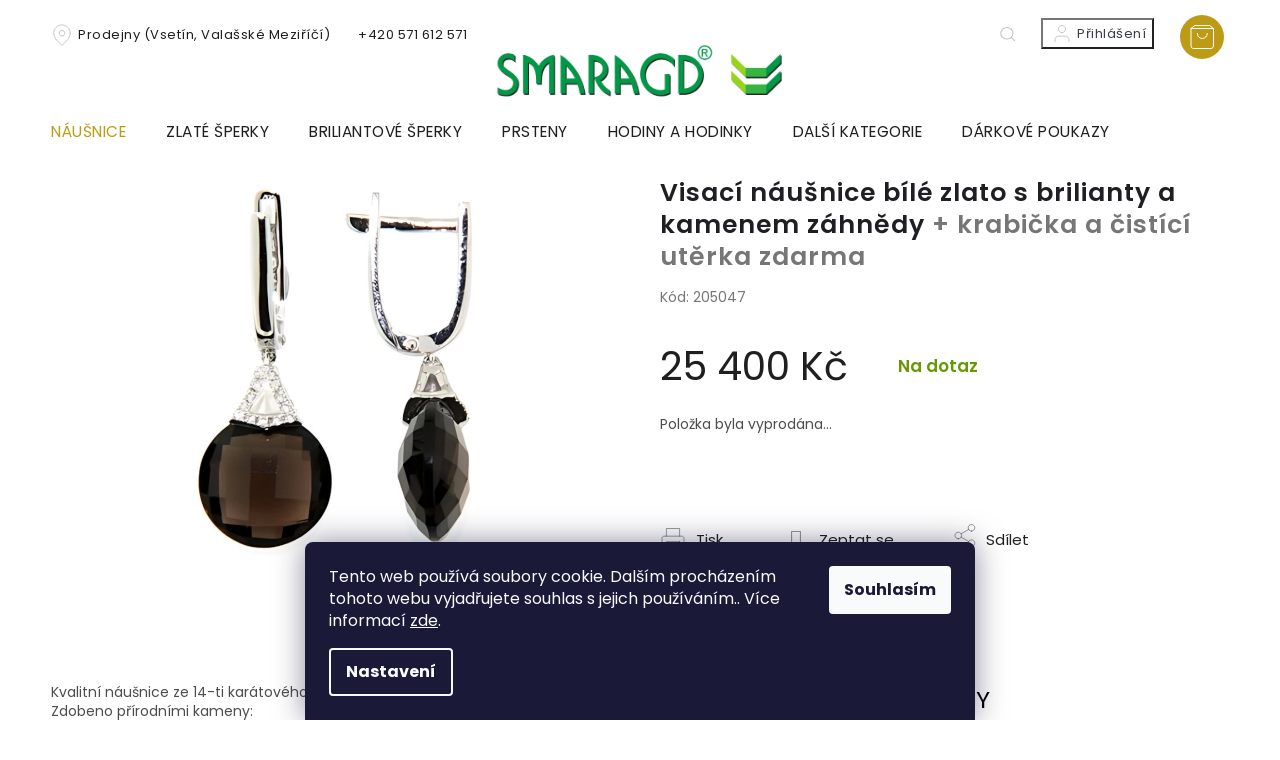

--- FILE ---
content_type: text/html; charset=utf-8
request_url: https://www.zlatnictvismaragd.cz/visaci-nausnice-bile-zlato-s-brilianty-a-kamenem-zahnedy/
body_size: 27054
content:
<!doctype html><html lang="cs" dir="ltr" class="header-background-light external-fonts-loaded"><head><meta charset="utf-8" /><meta name="viewport" content="width=device-width,initial-scale=1" /><title>Visací náušnice bílé zlato s brilianty a kamenem záhnědy  + krabička a čistící utěrka zdarma | Zlatnictví Smaragd</title><link rel="preconnect" href="https://cdn.myshoptet.com" /><link rel="dns-prefetch" href="https://cdn.myshoptet.com" /><link rel="preload" href="https://cdn.myshoptet.com/prj/dist/master/cms/libs/jquery/jquery-1.11.3.min.js" as="script" /><link href="https://cdn.myshoptet.com/prj/dist/master/cms/templates/frontend_templates/shared/css/font-face/poppins.css" rel="stylesheet"><link href="https://cdn.myshoptet.com/prj/dist/master/shop/dist/font-shoptet-11.css.62c94c7785ff2cea73b2.css" rel="stylesheet"><script>
dataLayer = [];
dataLayer.push({'shoptet' : {
    "pageId": 947,
    "pageType": "productDetail",
    "currency": "CZK",
    "currencyInfo": {
        "decimalSeparator": ",",
        "exchangeRate": 1,
        "priceDecimalPlaces": 2,
        "symbol": "K\u010d",
        "symbolLeft": 0,
        "thousandSeparator": " "
    },
    "language": "cs",
    "projectId": 301193,
    "product": {
        "id": 38819,
        "guid": "b285a330-8e6d-11e9-a065-0cc47a6c92bc",
        "hasVariants": false,
        "codes": [
            {
                "code": 205047
            }
        ],
        "code": "205047",
        "name": "Visac\u00ed n\u00e1u\u0161nice b\u00edl\u00e9 zlato s brilianty a kamenem z\u00e1hn\u011bdy  + krabi\u010dka a \u010dist\u00edc\u00ed ut\u011brka zdarma",
        "appendix": "+ krabi\u010dka a \u010dist\u00edc\u00ed ut\u011brka zdarma",
        "weight": 0,
        "manufacturer": "Zlatnictv\u00ed Smaragd",
        "manufacturerGuid": "1EF533305FAC6C5CA7B4DA0BA3DED3EE",
        "currentCategory": "N\u00e1u\u0161nice",
        "currentCategoryGuid": "f866f93c-8830-11e9-a065-0cc47a6c92bc",
        "defaultCategory": "N\u00e1u\u0161nice",
        "defaultCategoryGuid": "f866f93c-8830-11e9-a065-0cc47a6c92bc",
        "currency": "CZK",
        "priceWithVat": 25400
    },
    "stocks": [
        {
            "id": "ext",
            "title": "Sklad",
            "isDeliveryPoint": 0,
            "visibleOnEshop": 1
        }
    ],
    "cartInfo": {
        "id": null,
        "freeShipping": false,
        "freeShippingFrom": 2000,
        "leftToFreeGift": {
            "formattedPrice": "0 K\u010d",
            "priceLeft": 0
        },
        "freeGift": false,
        "leftToFreeShipping": {
            "priceLeft": 2000,
            "dependOnRegion": 0,
            "formattedPrice": "2 000 K\u010d"
        },
        "discountCoupon": [],
        "getNoBillingShippingPrice": {
            "withoutVat": 0,
            "vat": 0,
            "withVat": 0
        },
        "cartItems": [],
        "taxMode": "ORDINARY"
    },
    "cart": [],
    "customer": {
        "priceRatio": 1,
        "priceListId": 1,
        "groupId": null,
        "registered": false,
        "mainAccount": false
    }
}});
dataLayer.push({'cookie_consent' : {
    "marketing": "denied",
    "analytics": "denied"
}});
document.addEventListener('DOMContentLoaded', function() {
    shoptet.consent.onAccept(function(agreements) {
        if (agreements.length == 0) {
            return;
        }
        dataLayer.push({
            'cookie_consent' : {
                'marketing' : (agreements.includes(shoptet.config.cookiesConsentOptPersonalisation)
                    ? 'granted' : 'denied'),
                'analytics': (agreements.includes(shoptet.config.cookiesConsentOptAnalytics)
                    ? 'granted' : 'denied')
            },
            'event': 'cookie_consent'
        });
    });
});
</script>

<!-- Google Tag Manager -->
<script>(function(w,d,s,l,i){w[l]=w[l]||[];w[l].push({'gtm.start':
new Date().getTime(),event:'gtm.js'});var f=d.getElementsByTagName(s)[0],
j=d.createElement(s),dl=l!='dataLayer'?'&l='+l:'';j.async=true;j.src=
'https://www.googletagmanager.com/gtm.js?id='+i+dl;f.parentNode.insertBefore(j,f);
})(window,document,'script','dataLayer','GTM-TDT3H4N3');</script>
<!-- End Google Tag Manager -->

<meta property="og:type" content="website"><meta property="og:site_name" content="zlatnictvismaragd.cz"><meta property="og:url" content="https://www.zlatnictvismaragd.cz/visaci-nausnice-bile-zlato-s-brilianty-a-kamenem-zahnedy/"><meta property="og:title" content="Visací náušnice bílé zlato s brilianty a kamenem záhnědy  + krabička a čistící utěrka zdarma | Zlatnictví Smaragd"><meta name="author" content="Zlatnictví Smaragd"><meta name="web_author" content="Shoptet.cz"><meta name="dcterms.rightsHolder" content="www.zlatnictvismaragd.cz"><meta name="robots" content="index,follow"><meta property="og:image" content="https://cdn.myshoptet.com/usr/www.zlatnictvismaragd.cz/user/shop/big/38819_visaci-nausnice-bile-zlato-s-brilianty-a-kamenem-zahnedy.jpg?680a0763"><meta property="og:description" content="Visací náušnice a další produkty na Vás čekají na Zlatnictví Smaragd. Doprava zdarma na vše. Kvalitní náušnice ze 14-ti karátového zlata bílé barvy"><meta name="description" content="Visací náušnice a další produkty na Vás čekají na Zlatnictví Smaragd. Doprava zdarma na vše. Kvalitní náušnice ze 14-ti karátového zlata bílé barvy"><meta name="google-site-verification" content="hBsSQiSqIe5V_xSwHZbKRlsUqkm9jNxtVx4vBZB-3x8"><meta property="product:price:amount" content="25400"><meta property="product:price:currency" content="CZK"><style>:root {--color-primary: #bd9b16;--color-primary-h: 48;--color-primary-s: 79%;--color-primary-l: 41%;--color-primary-hover: #bd9b16;--color-primary-hover-h: 48;--color-primary-hover-s: 79%;--color-primary-hover-l: 41%;--color-secondary: #bd9b16;--color-secondary-h: 48;--color-secondary-s: 79%;--color-secondary-l: 41%;--color-secondary-hover: #886A44;--color-secondary-hover-h: 34;--color-secondary-hover-s: 33%;--color-secondary-hover-l: 40%;--color-tertiary: #bd9b16;--color-tertiary-h: 48;--color-tertiary-s: 79%;--color-tertiary-l: 41%;--color-tertiary-hover: #bd9b16;--color-tertiary-hover-h: 48;--color-tertiary-hover-s: 79%;--color-tertiary-hover-l: 41%;--color-header-background: #ffffff;--template-font: "Poppins";--template-headings-font: "Poppins";--header-background-url: url("[data-uri]");--cookies-notice-background: #1A1937;--cookies-notice-color: #F8FAFB;--cookies-notice-button-hover: #f5f5f5;--cookies-notice-link-hover: #27263f;--templates-update-management-preview-mode-content: "Náhled aktualizací šablony je aktivní pro váš prohlížeč."}</style>
    
    <link href="https://cdn.myshoptet.com/prj/dist/master/shop/dist/main-11.less.5a24dcbbdabfd189c152.css" rel="stylesheet" />
        
    <script>var shoptet = shoptet || {};</script>
    <script src="https://cdn.myshoptet.com/prj/dist/master/shop/dist/main-3g-header.js.05f199e7fd2450312de2.js"></script>
<!-- User include --><!-- project html code header -->
<link rel="stylesheet" href="https://cdn.jsdelivr.net/npm/slick-carousel@1.8.1/slick/slick.css" />
<link rel="preconnect" href="https://fonts.gstatic.com">

<link href="https://fonts.googleapis.com/css2?family=Poppins:wght@100;200;300;400;500;600;700&display=swap" rel="stylesheet">
<link rel="stylesheet" href="https://cdn.myshoptet.com/usr/shoptet.tomashlad.eu/user/documents/extras/smaragd/cart.css?v="/>
<!-- <link rel="stylesheet" href="https://cdn.myshoptet.com/usr/shoptet.tomashlad.eu/user/documents/extras/screen.css"/> -->
<link rel="stylesheet" href="https://cdn.myshoptet.com/usr/shoptet.tomashlad.eu/user/documents/extras/smaragd/screen.css?v="/>

<style>
.footer-banners .footer-banner a img {opacity:1;}
.type-detail .social-buttons-wrapper .link-icon.chat:before {content: '\e91e';opacity: 0.4;}
//#carousel .item > a {display: block;}

#carousel .item .extended-banner-texts .extended-banner-text {
text-align: center;
//font-family: Trebuchet MS;
font-family: Poppins;
//font-family: sans-serif;
    //font-family: The Seasons;
    font-size: 3.5em !important;
    letter-spacing: 4.1px;
    text-transform: none !important;
}
</style> 
<!-- /User include --><link rel="shortcut icon" href="/favicon.ico" type="image/x-icon" /><link rel="canonical" href="https://www.zlatnictvismaragd.cz/visaci-nausnice-bile-zlato-s-brilianty-a-kamenem-zahnedy/" />    <script>
        var _hwq = _hwq || [];
        _hwq.push(['setKey', 'CED983AD2E7104A4A34118594C5262C9']);
        _hwq.push(['setTopPos', '100']);
        _hwq.push(['showWidget', '21']);
        (function() {
            var ho = document.createElement('script');
            ho.src = 'https://cz.im9.cz/direct/i/gjs.php?n=wdgt&sak=CED983AD2E7104A4A34118594C5262C9';
            var s = document.getElementsByTagName('script')[0]; s.parentNode.insertBefore(ho, s);
        })();
    </script>
    <!-- Global site tag (gtag.js) - Google Analytics -->
    <script async src="https://www.googletagmanager.com/gtag/js?id=G-6N1T3X3P5X"></script>
    <script>
        
        window.dataLayer = window.dataLayer || [];
        function gtag(){dataLayer.push(arguments);}
        

                    console.debug('default consent data');

            gtag('consent', 'default', {"ad_storage":"denied","analytics_storage":"denied","ad_user_data":"denied","ad_personalization":"denied","wait_for_update":500});
            dataLayer.push({
                'event': 'default_consent'
            });
        
        gtag('js', new Date());

        
                gtag('config', 'G-6N1T3X3P5X', {"groups":"GA4","send_page_view":false,"content_group":"productDetail","currency":"CZK","page_language":"cs"});
        
                gtag('config', 'AW-979548906', {"allow_enhanced_conversions":true});
        
        
        
        
        
                    gtag('event', 'page_view', {"send_to":"GA4","page_language":"cs","content_group":"productDetail","currency":"CZK"});
        
                gtag('set', 'currency', 'CZK');

        gtag('event', 'view_item', {
            "send_to": "UA",
            "items": [
                {
                    "id": "205047",
                    "name": "Visac\u00ed n\u00e1u\u0161nice b\u00edl\u00e9 zlato s brilianty a kamenem z\u00e1hn\u011bdy  + krabi\u010dka a \u010dist\u00edc\u00ed ut\u011brka zdarma",
                    "category": "N\u00e1u\u0161nice",
                                        "brand": "Zlatnictv\u00ed Smaragd",
                                                            "price": 20991.74
                }
            ]
        });
        
        
        
        
        
                    gtag('event', 'view_item', {"send_to":"GA4","page_language":"cs","content_group":"productDetail","value":20991.740000000002,"currency":"CZK","items":[{"item_id":"205047","item_name":"Visac\u00ed n\u00e1u\u0161nice b\u00edl\u00e9 zlato s brilianty a kamenem z\u00e1hn\u011bdy  + krabi\u010dka a \u010dist\u00edc\u00ed ut\u011brka zdarma","item_brand":"Zlatnictv\u00ed Smaragd","item_category":"N\u00e1u\u0161nice","price":20991.740000000002,"quantity":1,"index":0}]});
        
        
        
        
        
        
        
        document.addEventListener('DOMContentLoaded', function() {
            if (typeof shoptet.tracking !== 'undefined') {
                for (var id in shoptet.tracking.bannersList) {
                    gtag('event', 'view_promotion', {
                        "send_to": "UA",
                        "promotions": [
                            {
                                "id": shoptet.tracking.bannersList[id].id,
                                "name": shoptet.tracking.bannersList[id].name,
                                "position": shoptet.tracking.bannersList[id].position
                            }
                        ]
                    });
                }
            }

            shoptet.consent.onAccept(function(agreements) {
                if (agreements.length !== 0) {
                    console.debug('gtag consent accept');
                    var gtagConsentPayload =  {
                        'ad_storage': agreements.includes(shoptet.config.cookiesConsentOptPersonalisation)
                            ? 'granted' : 'denied',
                        'analytics_storage': agreements.includes(shoptet.config.cookiesConsentOptAnalytics)
                            ? 'granted' : 'denied',
                                                                                                'ad_user_data': agreements.includes(shoptet.config.cookiesConsentOptPersonalisation)
                            ? 'granted' : 'denied',
                        'ad_personalization': agreements.includes(shoptet.config.cookiesConsentOptPersonalisation)
                            ? 'granted' : 'denied',
                        };
                    console.debug('update consent data', gtagConsentPayload);
                    gtag('consent', 'update', gtagConsentPayload);
                    dataLayer.push(
                        { 'event': 'update_consent' }
                    );
                }
            });
        });
    </script>
<script>
    (function(t, r, a, c, k, i, n, g) { t['ROIDataObject'] = k;
    t[k]=t[k]||function(){ (t[k].q=t[k].q||[]).push(arguments) },t[k].c=i;n=r.createElement(a),
    g=r.getElementsByTagName(a)[0];n.async=1;n.src=c;g.parentNode.insertBefore(n,g)
    })(window, document, 'script', '//www.heureka.cz/ocm/sdk.js?source=shoptet&version=2&page=product_detail', 'heureka', 'cz');

    heureka('set_user_consent', 0);
</script>
</head><body class="desktop id-947 in-nausnice template-11 type-product type-detail one-column-body columns-4 ums_forms_redesign--off ums_a11y_category_page--on ums_discussion_rating_forms--off ums_flags_display_unification--on ums_a11y_login--on mobile-header-version-0"><noscript>
    <style>
        #header {
            padding-top: 0;
            position: relative !important;
            top: 0;
        }
        .header-navigation {
            position: relative !important;
        }
        .overall-wrapper {
            margin: 0 !important;
        }
        body:not(.ready) {
            visibility: visible !important;
        }
    </style>
    <div class="no-javascript">
        <div class="no-javascript__title">Musíte změnit nastavení vašeho prohlížeče</div>
        <div class="no-javascript__text">Podívejte se na: <a href="https://www.google.com/support/bin/answer.py?answer=23852">Jak povolit JavaScript ve vašem prohlížeči</a>.</div>
        <div class="no-javascript__text">Pokud používáte software na blokování reklam, může být nutné povolit JavaScript z této stránky.</div>
        <div class="no-javascript__text">Děkujeme.</div>
    </div>
</noscript>

        <div id="fb-root"></div>
        <script>
            window.fbAsyncInit = function() {
                FB.init({
//                    appId            : 'your-app-id',
                    autoLogAppEvents : true,
                    xfbml            : true,
                    version          : 'v19.0'
                });
            };
        </script>
        <script async defer crossorigin="anonymous" src="https://connect.facebook.net/cs_CZ/sdk.js"></script>
<!-- Google Tag Manager (noscript) -->
<noscript><iframe src="https://www.googletagmanager.com/ns.html?id=GTM-TDT3H4N3"
height="0" width="0" style="display:none;visibility:hidden"></iframe></noscript>
<!-- End Google Tag Manager (noscript) -->

    <div class="siteCookies siteCookies--bottom siteCookies--dark js-siteCookies" role="dialog" data-testid="cookiesPopup" data-nosnippet>
        <div class="siteCookies__form">
            <div class="siteCookies__content">
                <div class="siteCookies__text">
                    Tento web používá soubory cookie. Dalším procházením tohoto webu vyjadřujete souhlas s jejich používáním.. Více informací <a href="https://301193.myshoptet.com/podminky-ochrany-osobnich-udaju/" target="\">zde</a>.
                </div>
                <p class="siteCookies__links">
                    <button class="siteCookies__link js-cookies-settings" aria-label="Nastavení cookies" data-testid="cookiesSettings">Nastavení</button>
                </p>
            </div>
            <div class="siteCookies__buttonWrap">
                                <button class="siteCookies__button js-cookiesConsentSubmit" value="all" aria-label="Přijmout cookies" data-testid="buttonCookiesAccept">Souhlasím</button>
            </div>
        </div>
        <script>
            document.addEventListener("DOMContentLoaded", () => {
                const siteCookies = document.querySelector('.js-siteCookies');
                document.addEventListener("scroll", shoptet.common.throttle(() => {
                    const st = document.documentElement.scrollTop;
                    if (st > 1) {
                        siteCookies.classList.add('siteCookies--scrolled');
                    } else {
                        siteCookies.classList.remove('siteCookies--scrolled');
                    }
                }, 100));
            });
        </script>
    </div>
<a href="#content" class="skip-link sr-only">Přejít na obsah</a><div class="overall-wrapper"><div class="user-action"><div class="container">
    <div class="user-action-in">
                    <div id="login" class="user-action-login popup-widget login-widget" role="dialog" aria-labelledby="loginHeading">
        <div class="popup-widget-inner">
                            <h2 id="loginHeading">Přihlášení k vašemu účtu</h2><div id="customerLogin"><form action="/action/Customer/Login/" method="post" id="formLoginIncluded" class="csrf-enabled formLogin" data-testid="formLogin"><input type="hidden" name="referer" value="" /><div class="form-group"><div class="input-wrapper email js-validated-element-wrapper no-label"><input type="email" name="email" class="form-control" autofocus placeholder="E-mailová adresa (např. jan@novak.cz)" data-testid="inputEmail" autocomplete="email" required /></div></div><div class="form-group"><div class="input-wrapper password js-validated-element-wrapper no-label"><input type="password" name="password" class="form-control" placeholder="Heslo" data-testid="inputPassword" autocomplete="current-password" required /><span class="no-display">Nemůžete vyplnit toto pole</span><input type="text" name="surname" value="" class="no-display" /></div></div><div class="form-group"><div class="login-wrapper"><button type="submit" class="btn btn-secondary btn-text btn-login" data-testid="buttonSubmit">Přihlásit se</button><div class="password-helper"><a href="/registrace/" data-testid="signup" rel="nofollow">Nová registrace</a><a href="/klient/zapomenute-heslo/" rel="nofollow">Zapomenuté heslo</a></div></div></div></form>
</div>                    </div>
    </div>

                            <div id="cart-widget" class="user-action-cart popup-widget cart-widget loader-wrapper" data-testid="popupCartWidget" role="dialog" aria-hidden="true">
    <div class="popup-widget-inner cart-widget-inner place-cart-here">
        <div class="loader-overlay">
            <div class="loader"></div>
        </div>
    </div>

    <div class="cart-widget-button">
        <a href="/kosik/" class="btn btn-conversion" id="continue-order-button" rel="nofollow" data-testid="buttonNextStep">Pokračovat do košíku</a>
    </div>
</div>
            </div>
</div>
</div><div class="top-navigation-bar" data-testid="topNavigationBar">

    <div class="container">

        <div class="top-navigation-contacts">
            <strong>Zákaznická podpora:</strong><a href="tel:+420571612571" class="project-phone" aria-label="Zavolat na +420571612571" data-testid="contactboxPhone"><span>+420 571 612 571</span></a><a href="mailto:zlatnictvismaragd@atlas.cz" class="project-email" data-testid="contactboxEmail"><span>zlatnictvismaragd@atlas.cz</span></a>        </div>

                            <div class="top-navigation-menu">
                <div class="top-navigation-menu-trigger"></div>
                <ul class="top-navigation-bar-menu">
                                            <li class="top-navigation-menu-item-27">
                            <a href="/jak-nakupovat/">Jak nakupovat</a>
                        </li>
                                            <li class="top-navigation-menu-item-39">
                            <a href="/obchodni-podminky/">Obchodní podmínky</a>
                        </li>
                                            <li class="top-navigation-menu-item-691">
                            <a href="/podminky-ochrany-osobnich-udaju/">Podmínky ochrany osobních údajů </a>
                        </li>
                                            <li class="top-navigation-menu-item-29">
                            <a href="/kontakty/">Kontakty</a>
                        </li>
                                            <li class="top-navigation-menu-item-1382">
                            <a href="/vyroba-originalnich-zlatych-sperku-na-zakazku/">Výroba originálních zlatých šperků na zakázku</a>
                        </li>
                                            <li class="top-navigation-menu-item-1415">
                            <a href="/reklamacni-rad/">Reklamační řád</a>
                        </li>
                                            <li class="top-navigation-menu-item-1421">
                            <a href="/jak-zjistit-velikost-prstenu/">Jak zjistit velikost prstenu?</a>
                        </li>
                                            <li class="top-navigation-menu-item-1424">
                            <a href="/informace-o-diamantech/">Informace o diamantech</a>
                        </li>
                                            <li class="top-navigation-menu-item-1433">
                            <a href="/puncovni-znacky/">Puncovní značky</a>
                        </li>
                                    </ul>
                <ul class="top-navigation-bar-menu-helper"></ul>
            </div>
        
        <div class="top-navigation-tools">
            <div class="responsive-tools">
                <a href="#" class="toggle-window" data-target="search" aria-label="Hledat" data-testid="linkSearchIcon"></a>
                                                            <a href="#" class="toggle-window" data-target="login"></a>
                                                    <a href="#" class="toggle-window" data-target="navigation" aria-label="Menu" data-testid="hamburgerMenu"></a>
            </div>
                        <button class="top-nav-button top-nav-button-login toggle-window" type="button" data-target="login" aria-haspopup="dialog" aria-controls="login" aria-expanded="false" data-testid="signin"><span>Přihlášení</span></button>        </div>

    </div>

</div>
<header id="header"><div class="container navigation-wrapper">
    <div class="header-top">
        <div class="site-name-wrapper">
            <div class="site-name"><a href="/" data-testid="linkWebsiteLogo"><img src="https://cdn.myshoptet.com/usr/www.zlatnictvismaragd.cz/user/logos/logooo-1.png" alt="Zlatnictví Smaragd" fetchpriority="low" /></a></div>        </div>
        <div class="search" itemscope itemtype="https://schema.org/WebSite">
            <meta itemprop="headline" content="Náušnice"/><meta itemprop="url" content="https://www.zlatnictvismaragd.cz"/><meta itemprop="text" content="Visací náušnice a další produkty na Vás čekají na Zlatnictví Smaragd. Doprava zdarma na vše. Kvalitní náušnice ze 14-ti karátového zlata bílé barvy"/>            <form action="/action/ProductSearch/prepareString/" method="post"
    id="formSearchForm" class="search-form compact-form js-search-main"
    itemprop="potentialAction" itemscope itemtype="https://schema.org/SearchAction" data-testid="searchForm">
    <fieldset>
        <meta itemprop="target"
            content="https://www.zlatnictvismaragd.cz/vyhledavani/?string={string}"/>
        <input type="hidden" name="language" value="cs"/>
        
            
<input
    type="search"
    name="string"
        class="query-input form-control search-input js-search-input"
    placeholder="Napište, co hledáte"
    autocomplete="off"
    required
    itemprop="query-input"
    aria-label="Vyhledávání"
    data-testid="searchInput"
>
            <button type="submit" class="btn btn-default" data-testid="searchBtn">Hledat</button>
        
    </fieldset>
</form>
        </div>
        <div class="navigation-buttons">
                
    <a href="/kosik/" class="btn btn-icon toggle-window cart-count" data-target="cart" data-hover="true" data-redirect="true" data-testid="headerCart" rel="nofollow" aria-haspopup="dialog" aria-expanded="false" aria-controls="cart-widget">
        
                <span class="sr-only">Nákupní košík</span>
        
            <span class="cart-price visible-lg-inline-block" data-testid="headerCartPrice">
                                    Prázdný košík                            </span>
        
    
            </a>
        </div>
    </div>
    <nav id="navigation" aria-label="Hlavní menu" data-collapsible="true"><div class="navigation-in menu"><ul class="menu-level-1" role="menubar" data-testid="headerMenuItems"><li class="menu-item-947 ext" role="none"><a href="/nausnice/" class="active" data-testid="headerMenuItem" role="menuitem" aria-haspopup="true" aria-expanded="false"><b>Náušnice</b><span class="submenu-arrow"></span></a><ul class="menu-level-2" aria-label="Náušnice" tabindex="-1" role="menu"><li class="menu-item-1007 has-third-level" role="none"><a href="/zlate-detske-nausnice/" class="menu-image" data-testid="headerMenuItem" tabindex="-1" aria-hidden="true"><img src="data:image/svg+xml,%3Csvg%20width%3D%22140%22%20height%3D%22100%22%20xmlns%3D%22http%3A%2F%2Fwww.w3.org%2F2000%2Fsvg%22%3E%3C%2Fsvg%3E" alt="" aria-hidden="true" width="140" height="100"  data-src="https://cdn.myshoptet.com/usr/www.zlatnictvismaragd.cz/user/categories/thumb/nausnice_detske.png" fetchpriority="low" /></a><div><a href="/zlate-detske-nausnice/" data-testid="headerMenuItem" role="menuitem"><span>Zlaté dětské náušnice</span></a>
                                                    <ul class="menu-level-3" role="menu">
                                                                    <li class="menu-item-1010" role="none">
                                        <a href="/detske-nausnice-podle-materialu/" data-testid="headerMenuItem" role="menuitem">
                                            Dětské náušnice podle materiálu</a>,                                    </li>
                                                                    <li class="menu-item-1016" role="none">
                                        <a href="/detske-nausnice-podle-zdobeni/" data-testid="headerMenuItem" role="menuitem">
                                            Dětské náušnice podle zdobení</a>                                    </li>
                                                            </ul>
                        </div></li><li class="menu-item-1439" role="none"><a href="/cesky-granat/" class="menu-image" data-testid="headerMenuItem" tabindex="-1" aria-hidden="true"><img src="data:image/svg+xml,%3Csvg%20width%3D%22140%22%20height%3D%22100%22%20xmlns%3D%22http%3A%2F%2Fwww.w3.org%2F2000%2Fsvg%22%3E%3C%2Fsvg%3E" alt="" aria-hidden="true" width="140" height="100"  data-src="https://cdn.myshoptet.com/usr/www.zlatnictvismaragd.cz/user/categories/thumb/45365_granat5.jpg" fetchpriority="low" /></a><div><a href="/cesky-granat/" data-testid="headerMenuItem" role="menuitem"><span>Český granát</span></a>
                        </div></li><li class="menu-item-962 has-third-level" role="none"><a href="/nausnice-podle-materialu/" class="menu-image" data-testid="headerMenuItem" tabindex="-1" aria-hidden="true"><img src="data:image/svg+xml,%3Csvg%20width%3D%22140%22%20height%3D%22100%22%20xmlns%3D%22http%3A%2F%2Fwww.w3.org%2F2000%2Fsvg%22%3E%3C%2Fsvg%3E" alt="" aria-hidden="true" width="140" height="100"  data-src="https://cdn.myshoptet.com/usr/www.zlatnictvismaragd.cz/user/categories/thumb/material-new.png" fetchpriority="low" /></a><div><a href="/nausnice-podle-materialu/" data-testid="headerMenuItem" role="menuitem"><span>Náušnice podle materiálu</span></a>
                                                    <ul class="menu-level-3" role="menu">
                                                                    <li class="menu-item-965" role="none">
                                        <a href="/nausnice-bile-zlato/" data-testid="headerMenuItem" role="menuitem">
                                            Náušnice bílé zlato</a>,                                    </li>
                                                                    <li class="menu-item-968" role="none">
                                        <a href="/nausnice-zlute-zlato/" data-testid="headerMenuItem" role="menuitem">
                                            Náušnice žluté zlato</a>,                                    </li>
                                                                    <li class="menu-item-1349" role="none">
                                        <a href="/nausnice-kombinovane-zlato/" data-testid="headerMenuItem" role="menuitem">
                                            Náušnice kombinované zlato</a>,                                    </li>
                                                                    <li class="menu-item-971" role="none">
                                        <a href="/stribrne-nausnice/" data-testid="headerMenuItem" role="menuitem">
                                            Stříbrné náušnice</a>                                    </li>
                                                            </ul>
                        </div></li><li class="menu-item-950 has-third-level" role="none"><a href="/nausnice-podle-typu/" class="menu-image" data-testid="headerMenuItem" tabindex="-1" aria-hidden="true"><img src="data:image/svg+xml,%3Csvg%20width%3D%22140%22%20height%3D%22100%22%20xmlns%3D%22http%3A%2F%2Fwww.w3.org%2F2000%2Fsvg%22%3E%3C%2Fsvg%3E" alt="" aria-hidden="true" width="140" height="100"  data-src="https://cdn.myshoptet.com/usr/www.zlatnictvismaragd.cz/user/categories/thumb/tvar-new.png" fetchpriority="low" /></a><div><a href="/nausnice-podle-typu/" data-testid="headerMenuItem" role="menuitem"><span>Náušnice podle typu</span></a>
                                                    <ul class="menu-level-3" role="menu">
                                                                    <li class="menu-item-959" role="none">
                                        <a href="/visaci-nausnice/" data-testid="headerMenuItem" role="menuitem">
                                            Visací náušnice</a>,                                    </li>
                                                                    <li class="menu-item-956" role="none">
                                        <a href="/nausnice-kruhy-a-krouzky/" data-testid="headerMenuItem" role="menuitem">
                                            Náušnice kruhy a kroužky</a>,                                    </li>
                                                                    <li class="menu-item-953" role="none">
                                        <a href="/nausnice-pecky-a-pecicky/" data-testid="headerMenuItem" role="menuitem">
                                            Náušnice pecky a pecičky</a>                                    </li>
                                                            </ul>
                        </div></li><li class="menu-item-974 has-third-level" role="none"><a href="/nausnice-podle-zdobeni/" class="menu-image" data-testid="headerMenuItem" tabindex="-1" aria-hidden="true"><img src="data:image/svg+xml,%3Csvg%20width%3D%22140%22%20height%3D%22100%22%20xmlns%3D%22http%3A%2F%2Fwww.w3.org%2F2000%2Fsvg%22%3E%3C%2Fsvg%3E" alt="" aria-hidden="true" width="140" height="100"  data-src="https://cdn.myshoptet.com/usr/www.zlatnictvismaragd.cz/user/categories/thumb/nau-zdob2.png" fetchpriority="low" /></a><div><a href="/nausnice-podle-zdobeni/" data-testid="headerMenuItem" role="menuitem"><span>Náušnice podle zdobení</span></a>
                                                    <ul class="menu-level-3" role="menu">
                                                                    <li class="menu-item-977" role="none">
                                        <a href="/perlove-nausnice/" data-testid="headerMenuItem" role="menuitem">
                                            Perlové náušnice</a>,                                    </li>
                                                                    <li class="menu-item-983" role="none">
                                        <a href="/nausnice-se-zirkony/" data-testid="headerMenuItem" role="menuitem">
                                            Náušnice se zirkony</a>,                                    </li>
                                                                    <li class="menu-item-980" role="none">
                                        <a href="/briliantove-nausnice/" data-testid="headerMenuItem" role="menuitem">
                                            Briliantové náušnice</a>,                                    </li>
                                                                    <li class="menu-item-986" role="none">
                                        <a href="/opalove-nausnice/" data-testid="headerMenuItem" role="menuitem">
                                            Opálové náušnice</a>,                                    </li>
                                                                    <li class="menu-item-989" role="none">
                                        <a href="/granatove-nausnice/" data-testid="headerMenuItem" role="menuitem">
                                            Granátové náušnice</a>,                                    </li>
                                                                    <li class="menu-item-992" role="none">
                                        <a href="/smaragdove-nausnice/" data-testid="headerMenuItem" role="menuitem">
                                            Smaragdové náušnice</a>,                                    </li>
                                                                    <li class="menu-item-995" role="none">
                                        <a href="/safirove-nausnice/" data-testid="headerMenuItem" role="menuitem">
                                            Safírové náušnice</a>,                                    </li>
                                                                    <li class="menu-item-998" role="none">
                                        <a href="/rubinove-nausnice/" data-testid="headerMenuItem" role="menuitem">
                                            Rubínové náušnice</a>,                                    </li>
                                                                    <li class="menu-item-1001" role="none">
                                        <a href="/dalsi-zdobeni-nausnic/" data-testid="headerMenuItem" role="menuitem">
                                            Další zdobení náušnic</a>                                    </li>
                                                            </ul>
                        </div></li></ul></li>
<li class="menu-item-1400 ext" role="none"><a href="/zlate-sperky/" data-testid="headerMenuItem" role="menuitem" aria-haspopup="true" aria-expanded="false"><b>Zlaté šperky</b><span class="submenu-arrow"></span></a><ul class="menu-level-2" aria-label="Zlaté šperky" tabindex="-1" role="menu"><li class="menu-item-1403" role="none"><a href="/sperky-z-bileho-zlata/" class="menu-image" data-testid="headerMenuItem" tabindex="-1" aria-hidden="true"><img src="data:image/svg+xml,%3Csvg%20width%3D%22140%22%20height%3D%22100%22%20xmlns%3D%22http%3A%2F%2Fwww.w3.org%2F2000%2Fsvg%22%3E%3C%2Fsvg%3E" alt="" aria-hidden="true" width="140" height="100"  data-src="https://cdn.myshoptet.com/usr/www.zlatnictvismaragd.cz/user/categories/thumb/sperky_bile.jpg" fetchpriority="low" /></a><div><a href="/sperky-z-bileho-zlata/" data-testid="headerMenuItem" role="menuitem"><span>Šperky z bílého zlata</span></a>
                        </div></li><li class="menu-item-1406" role="none"><a href="/sperky-ze-zluteho-zlata/" class="menu-image" data-testid="headerMenuItem" tabindex="-1" aria-hidden="true"><img src="data:image/svg+xml,%3Csvg%20width%3D%22140%22%20height%3D%22100%22%20xmlns%3D%22http%3A%2F%2Fwww.w3.org%2F2000%2Fsvg%22%3E%3C%2Fsvg%3E" alt="" aria-hidden="true" width="140" height="100"  data-src="https://cdn.myshoptet.com/usr/www.zlatnictvismaragd.cz/user/categories/thumb/sperky_zlute.jpg" fetchpriority="low" /></a><div><a href="/sperky-ze-zluteho-zlata/" data-testid="headerMenuItem" role="menuitem"><span>Šperky ze žlutého zlata</span></a>
                        </div></li><li class="menu-item-1409" role="none"><a href="/sperky-z-kombinovaneho-zlata/" class="menu-image" data-testid="headerMenuItem" tabindex="-1" aria-hidden="true"><img src="data:image/svg+xml,%3Csvg%20width%3D%22140%22%20height%3D%22100%22%20xmlns%3D%22http%3A%2F%2Fwww.w3.org%2F2000%2Fsvg%22%3E%3C%2Fsvg%3E" alt="" aria-hidden="true" width="140" height="100"  data-src="https://cdn.myshoptet.com/usr/www.zlatnictvismaragd.cz/user/categories/thumb/sperky_kombi.jpg" fetchpriority="low" /></a><div><a href="/sperky-z-kombinovaneho-zlata/" data-testid="headerMenuItem" role="menuitem"><span>Šperky z kombinovaného zlata</span></a>
                        </div></li><li class="menu-item-1292" role="none"><a href="/perlove-sperky/" class="menu-image" data-testid="headerMenuItem" tabindex="-1" aria-hidden="true"><img src="data:image/svg+xml,%3Csvg%20width%3D%22140%22%20height%3D%22100%22%20xmlns%3D%22http%3A%2F%2Fwww.w3.org%2F2000%2Fsvg%22%3E%3C%2Fsvg%3E" alt="" aria-hidden="true" width="140" height="100"  data-src="https://cdn.myshoptet.com/usr/www.zlatnictvismaragd.cz/user/categories/thumb/perl_sperky.png" fetchpriority="low" /></a><div><a href="/perlove-sperky/" data-testid="headerMenuItem" role="menuitem"><span>Perlové šperky</span></a>
                        </div></li><li class="menu-item-1445" role="none"><a href="/cesky-granat-2/" class="menu-image" data-testid="headerMenuItem" tabindex="-1" aria-hidden="true"><img src="data:image/svg+xml,%3Csvg%20width%3D%22140%22%20height%3D%22100%22%20xmlns%3D%22http%3A%2F%2Fwww.w3.org%2F2000%2Fsvg%22%3E%3C%2Fsvg%3E" alt="" aria-hidden="true" width="140" height="100"  data-src="https://cdn.myshoptet.com/usr/www.zlatnictvismaragd.cz/user/categories/thumb/45284_cg10.png" fetchpriority="low" /></a><div><a href="/cesky-granat-2/" data-testid="headerMenuItem" role="menuitem"><span>Český granát</span></a>
                        </div></li><li class="menu-item-1211 has-third-level" role="none"><a href="/nahrdelniky/" class="menu-image" data-testid="headerMenuItem" tabindex="-1" aria-hidden="true"><img src="data:image/svg+xml,%3Csvg%20width%3D%22140%22%20height%3D%22100%22%20xmlns%3D%22http%3A%2F%2Fwww.w3.org%2F2000%2Fsvg%22%3E%3C%2Fsvg%3E" alt="" aria-hidden="true" width="140" height="100"  data-src="https://cdn.myshoptet.com/usr/www.zlatnictvismaragd.cz/user/categories/thumb/nahrdelnik.png" fetchpriority="low" /></a><div><a href="/nahrdelniky/" data-testid="headerMenuItem" role="menuitem"><span>Náhrdelníky</span></a>
                                                    <ul class="menu-level-3" role="menu">
                                                                    <li class="menu-item-1232" role="none">
                                        <a href="/nahrdelniky-podle-materialu/" data-testid="headerMenuItem" role="menuitem">
                                            Náhrdelníky podle materiálu</a>,                                    </li>
                                                                    <li class="menu-item-1235" role="none">
                                        <a href="/nahrdelniky-podle-zdobeni/" data-testid="headerMenuItem" role="menuitem">
                                            Náhrdelníky podle zdobení</a>                                    </li>
                                                            </ul>
                        </div></li><li class="menu-item-1205 has-third-level" role="none"><a href="/retizky/" class="menu-image" data-testid="headerMenuItem" tabindex="-1" aria-hidden="true"><img src="data:image/svg+xml,%3Csvg%20width%3D%22140%22%20height%3D%22100%22%20xmlns%3D%22http%3A%2F%2Fwww.w3.org%2F2000%2Fsvg%22%3E%3C%2Fsvg%3E" alt="" aria-hidden="true" width="140" height="100"  data-src="https://cdn.myshoptet.com/usr/www.zlatnictvismaragd.cz/user/categories/thumb/zlaty-retizek-50cm.jpg" fetchpriority="low" /></a><div><a href="/retizky/" data-testid="headerMenuItem" role="menuitem"><span>Řetízky</span></a>
                                                    <ul class="menu-level-3" role="menu">
                                                                    <li class="menu-item-1367" role="none">
                                        <a href="/retizky-kombinovane-zlato/" data-testid="headerMenuItem" role="menuitem">
                                            Řetízky kombinované zlato</a>,                                    </li>
                                                                    <li class="menu-item-1220" role="none">
                                        <a href="/retizky-bile-zlato/" data-testid="headerMenuItem" role="menuitem">
                                            Řetízky bílé zlato</a>,                                    </li>
                                                                    <li class="menu-item-1223" role="none">
                                        <a href="/retizky-zlute-zlato/" data-testid="headerMenuItem" role="menuitem">
                                            Řetízky žluté zlato</a>                                    </li>
                                                            </ul>
                        </div></li><li class="menu-item-1208 has-third-level" role="none"><a href="/naramky/" class="menu-image" data-testid="headerMenuItem" tabindex="-1" aria-hidden="true"><img src="data:image/svg+xml,%3Csvg%20width%3D%22140%22%20height%3D%22100%22%20xmlns%3D%22http%3A%2F%2Fwww.w3.org%2F2000%2Fsvg%22%3E%3C%2Fsvg%3E" alt="" aria-hidden="true" width="140" height="100"  data-src="https://cdn.myshoptet.com/usr/www.zlatnictvismaragd.cz/user/categories/thumb/naramek.png" fetchpriority="low" /></a><div><a href="/naramky/" data-testid="headerMenuItem" role="menuitem"><span>Náramky</span></a>
                                                    <ul class="menu-level-3" role="menu">
                                                                    <li class="menu-item-1346" role="none">
                                        <a href="/naramky-kombinovane-zlato/" data-testid="headerMenuItem" role="menuitem">
                                            Náramky kombinované zlato</a>,                                    </li>
                                                                    <li class="menu-item-1226" role="none">
                                        <a href="/naramky-z-bileho-zlata/" data-testid="headerMenuItem" role="menuitem">
                                            Náramky z bílého zlata</a>,                                    </li>
                                                                    <li class="menu-item-1229" role="none">
                                        <a href="/naramky-zlute-zlato/" data-testid="headerMenuItem" role="menuitem">
                                            Náramky žluté zlato</a>                                    </li>
                                                            </ul>
                        </div></li><li class="menu-item-1127 has-third-level" role="none"><a href="/privesky/" class="menu-image" data-testid="headerMenuItem" tabindex="-1" aria-hidden="true"><img src="data:image/svg+xml,%3Csvg%20width%3D%22140%22%20height%3D%22100%22%20xmlns%3D%22http%3A%2F%2Fwww.w3.org%2F2000%2Fsvg%22%3E%3C%2Fsvg%3E" alt="" aria-hidden="true" width="140" height="100"  data-src="https://cdn.myshoptet.com/usr/www.zlatnictvismaragd.cz/user/categories/thumb/34211-1_briliantove-srdce.jpg" fetchpriority="low" /></a><div><a href="/privesky/" data-testid="headerMenuItem" role="menuitem"><span>Přívěsky</span></a>
                                                    <ul class="menu-level-3" role="menu">
                                                                    <li class="menu-item-1130" role="none">
                                        <a href="/privesky-podle-materialu/" data-testid="headerMenuItem" role="menuitem">
                                            Přívěsky podle materiálu</a>,                                    </li>
                                                                    <li class="menu-item-1133" role="none">
                                        <a href="/privesky-podle-tvaru/" data-testid="headerMenuItem" role="menuitem">
                                            Přívěsky podle tvaru</a>,                                    </li>
                                                                    <li class="menu-item-1136" role="none">
                                        <a href="/privesky-podle-zdobeni/" data-testid="headerMenuItem" role="menuitem">
                                            Přívěsky podle zdobení</a>                                    </li>
                                                            </ul>
                        </div></li><li class="menu-item-1217 has-third-level" role="none"><a href="/soupravy-a-sady-sperku/" class="menu-image" data-testid="headerMenuItem" tabindex="-1" aria-hidden="true"><img src="data:image/svg+xml,%3Csvg%20width%3D%22140%22%20height%3D%22100%22%20xmlns%3D%22http%3A%2F%2Fwww.w3.org%2F2000%2Fsvg%22%3E%3C%2Fsvg%3E" alt="" aria-hidden="true" width="140" height="100"  data-src="https://cdn.myshoptet.com/usr/www.zlatnictvismaragd.cz/user/categories/thumb/souprava.png" fetchpriority="low" /></a><div><a href="/soupravy-a-sady-sperku/" data-testid="headerMenuItem" role="menuitem"><span>Soupravy a sady šperků</span></a>
                                                    <ul class="menu-level-3" role="menu">
                                                                    <li class="menu-item-1259" role="none">
                                        <a href="/soupravy-z-bileho-zlata/" data-testid="headerMenuItem" role="menuitem">
                                            Soupravy z bílého zlata</a>,                                    </li>
                                                                    <li class="menu-item-1262" role="none">
                                        <a href="/soupravy-ze-zluteho-zlata/" data-testid="headerMenuItem" role="menuitem">
                                            Soupravy ze žlutého zlata</a>,                                    </li>
                                                                    <li class="menu-item-1265" role="none">
                                        <a href="/kombinovane-soupravy/" data-testid="headerMenuItem" role="menuitem">
                                            Kombinované soupravy</a>                                    </li>
                                                            </ul>
                        </div></li></ul></li>
<li class="menu-item-1286 ext" role="none"><a href="/briliantove-sperky/" data-testid="headerMenuItem" role="menuitem" aria-haspopup="true" aria-expanded="false"><b>Briliantové šperky</b><span class="submenu-arrow"></span></a><ul class="menu-level-2" aria-label="Briliantové šperky" tabindex="-1" role="menu"><li class="menu-item-1451" role="none"><a href="/briliantove-nausnice-/" class="menu-image" data-testid="headerMenuItem" tabindex="-1" aria-hidden="true"><img src="data:image/svg+xml,%3Csvg%20width%3D%22140%22%20height%3D%22100%22%20xmlns%3D%22http%3A%2F%2Fwww.w3.org%2F2000%2Fsvg%22%3E%3C%2Fsvg%3E" alt="" aria-hidden="true" width="140" height="100"  data-src="https://cdn.myshoptet.com/usr/www.zlatnictvismaragd.cz/user/categories/thumb/nausnice_brili-1.png" fetchpriority="low" /></a><div><a href="/briliantove-nausnice-/" data-testid="headerMenuItem" role="menuitem"><span>Briliantové náušnice</span></a>
                        </div></li><li class="menu-item-1454" role="none"><a href="/prsteny-s-briliantem-/" class="menu-image" data-testid="headerMenuItem" tabindex="-1" aria-hidden="true"><img src="data:image/svg+xml,%3Csvg%20width%3D%22140%22%20height%3D%22100%22%20xmlns%3D%22http%3A%2F%2Fwww.w3.org%2F2000%2Fsvg%22%3E%3C%2Fsvg%3E" alt="" aria-hidden="true" width="140" height="100"  data-src="https://cdn.myshoptet.com/usr/www.zlatnictvismaragd.cz/user/categories/thumb/prsten_brili-1.png" fetchpriority="low" /></a><div><a href="/prsteny-s-briliantem-/" data-testid="headerMenuItem" role="menuitem"><span>Briliantové prsteny</span></a>
                        </div></li><li class="menu-item-1457" role="none"><a href="/briliantove-privesky-/" class="menu-image" data-testid="headerMenuItem" tabindex="-1" aria-hidden="true"><img src="data:image/svg+xml,%3Csvg%20width%3D%22140%22%20height%3D%22100%22%20xmlns%3D%22http%3A%2F%2Fwww.w3.org%2F2000%2Fsvg%22%3E%3C%2Fsvg%3E" alt="" aria-hidden="true" width="140" height="100"  data-src="https://cdn.myshoptet.com/usr/www.zlatnictvismaragd.cz/user/categories/thumb/privesek_brilianty-1.png" fetchpriority="low" /></a><div><a href="/briliantove-privesky-/" data-testid="headerMenuItem" role="menuitem"><span>Briliantové přívěsky</span></a>
                        </div></li><li class="menu-item-1460" role="none"><a href="/naramky-s-brilianty-/" class="menu-image" data-testid="headerMenuItem" tabindex="-1" aria-hidden="true"><img src="data:image/svg+xml,%3Csvg%20width%3D%22140%22%20height%3D%22100%22%20xmlns%3D%22http%3A%2F%2Fwww.w3.org%2F2000%2Fsvg%22%3E%3C%2Fsvg%3E" alt="" aria-hidden="true" width="140" height="100"  data-src="https://cdn.myshoptet.com/usr/www.zlatnictvismaragd.cz/user/categories/thumb/naramek_kombi-1.png" fetchpriority="low" /></a><div><a href="/naramky-s-brilianty-/" data-testid="headerMenuItem" role="menuitem"><span>Briliantové náramky</span></a>
                        </div></li><li class="menu-item-1463" role="none"><a href="/briliantove-broze-/" class="menu-image" data-testid="headerMenuItem" tabindex="-1" aria-hidden="true"><img src="data:image/svg+xml,%3Csvg%20width%3D%22140%22%20height%3D%22100%22%20xmlns%3D%22http%3A%2F%2Fwww.w3.org%2F2000%2Fsvg%22%3E%3C%2Fsvg%3E" alt="" aria-hidden="true" width="140" height="100"  data-src="https://cdn.myshoptet.com/usr/www.zlatnictvismaragd.cz/user/categories/thumb/37460-1_briliantova-broz.jpg" fetchpriority="low" /></a><div><a href="/briliantove-broze-/" data-testid="headerMenuItem" role="menuitem"><span>Briliantové brože</span></a>
                        </div></li></ul></li>
<li class="menu-item-1004 ext" role="none"><a href="/prsteny/" data-testid="headerMenuItem" role="menuitem" aria-haspopup="true" aria-expanded="false"><b>Prsteny</b><span class="submenu-arrow"></span></a><ul class="menu-level-2" aria-label="Prsteny" tabindex="-1" role="menu"><li class="menu-item-1322 has-third-level" role="none"><a href="/damske-prsteny/" class="menu-image" data-testid="headerMenuItem" tabindex="-1" aria-hidden="true"><img src="data:image/svg+xml,%3Csvg%20width%3D%22140%22%20height%3D%22100%22%20xmlns%3D%22http%3A%2F%2Fwww.w3.org%2F2000%2Fsvg%22%3E%3C%2Fsvg%3E" alt="" aria-hidden="true" width="140" height="100"  data-src="https://cdn.myshoptet.com/usr/www.zlatnictvismaragd.cz/user/categories/thumb/prsten_damsky.png" fetchpriority="low" /></a><div><a href="/damske-prsteny/" data-testid="headerMenuItem" role="menuitem"><span>Dámské prsteny</span></a>
                                                    <ul class="menu-level-3" role="menu">
                                                                    <li class="menu-item-1043" role="none">
                                        <a href="/prsteny-podle-materialu/" data-testid="headerMenuItem" role="menuitem">
                                            Prsteny podle materiálu</a>,                                    </li>
                                                                    <li class="menu-item-1046" role="none">
                                        <a href="/prsteny-s-kameny/" data-testid="headerMenuItem" role="menuitem">
                                            Prsteny s kameny</a>,                                    </li>
                                                                    <li class="menu-item-1328" role="none">
                                        <a href="/prsteny-bez-kamene/" data-testid="headerMenuItem" role="menuitem">
                                            Prsteny bez kamene</a>                                    </li>
                                                            </ul>
                        </div></li><li class="menu-item-1319" role="none"><a href="/panske-prsteny/" class="menu-image" data-testid="headerMenuItem" tabindex="-1" aria-hidden="true"><img src="data:image/svg+xml,%3Csvg%20width%3D%22140%22%20height%3D%22100%22%20xmlns%3D%22http%3A%2F%2Fwww.w3.org%2F2000%2Fsvg%22%3E%3C%2Fsvg%3E" alt="" aria-hidden="true" width="140" height="100"  data-src="https://cdn.myshoptet.com/usr/www.zlatnictvismaragd.cz/user/categories/thumb/prsten_pansky.png" fetchpriority="low" /></a><div><a href="/panske-prsteny/" data-testid="headerMenuItem" role="menuitem"><span>Pánské prsteny</span></a>
                        </div></li><li class="menu-item-1049 has-third-level" role="none"><a href="/zasnubni-prsteny/" class="menu-image" data-testid="headerMenuItem" tabindex="-1" aria-hidden="true"><img src="data:image/svg+xml,%3Csvg%20width%3D%22140%22%20height%3D%22100%22%20xmlns%3D%22http%3A%2F%2Fwww.w3.org%2F2000%2Fsvg%22%3E%3C%2Fsvg%3E" alt="" aria-hidden="true" width="140" height="100"  data-src="https://cdn.myshoptet.com/usr/www.zlatnictvismaragd.cz/user/categories/thumb/prsten_zasn.png" fetchpriority="low" /></a><div><a href="/zasnubni-prsteny/" data-testid="headerMenuItem" role="menuitem"><span>Zásnubní prsteny</span></a>
                                                    <ul class="menu-level-3" role="menu">
                                                                    <li class="menu-item-1103" role="none">
                                        <a href="/zasnubni-prstynky-bile-zlato/" data-testid="headerMenuItem" role="menuitem">
                                            Zásnubní prstýnky bílé zlato</a>,                                    </li>
                                                                    <li class="menu-item-1106" role="none">
                                        <a href="/zasnubni-prsteny-zlute-zlato/" data-testid="headerMenuItem" role="menuitem">
                                            Zásnubní prsteny žluté zlato</a>                                    </li>
                                                            </ul>
                        </div></li></ul></li>
<li class="menu-item-1470 ext" role="none"><a href="/hodiny-a-hodinky/" data-testid="headerMenuItem" role="menuitem" aria-haspopup="true" aria-expanded="false"><b>Hodiny a hodinky</b><span class="submenu-arrow"></span></a><ul class="menu-level-2" aria-label="Hodiny a hodinky" tabindex="-1" role="menu"><li class="menu-item-1271 has-third-level" role="none"><a href="/hodiny/" class="menu-image" data-testid="headerMenuItem" tabindex="-1" aria-hidden="true"><img src="data:image/svg+xml,%3Csvg%20width%3D%22140%22%20height%3D%22100%22%20xmlns%3D%22http%3A%2F%2Fwww.w3.org%2F2000%2Fsvg%22%3E%3C%2Fsvg%3E" alt="" aria-hidden="true" width="140" height="100"  data-src="https://cdn.myshoptet.com/usr/www.zlatnictvismaragd.cz/user/categories/thumb/hodiny.jpg" fetchpriority="low" /></a><div><a href="/hodiny/" data-testid="headerMenuItem" role="menuitem"><span>Hodiny</span></a>
                                                    <ul class="menu-level-3" role="menu">
                                                                    <li class="menu-item-1277" role="none">
                                        <a href="/stolni-hodiny/" data-testid="headerMenuItem" role="menuitem">
                                            Stolní hodiny</a>,                                    </li>
                                                                    <li class="menu-item-1280" role="none">
                                        <a href="/hodiny-nastenne/" data-testid="headerMenuItem" role="menuitem">
                                            Hodiny nástěnné</a>                                    </li>
                                                            </ul>
                        </div></li><li class="menu-item-1190 has-third-level" role="none"><a href="/hodinky/" class="menu-image" data-testid="headerMenuItem" tabindex="-1" aria-hidden="true"><img src="data:image/svg+xml,%3Csvg%20width%3D%22140%22%20height%3D%22100%22%20xmlns%3D%22http%3A%2F%2Fwww.w3.org%2F2000%2Fsvg%22%3E%3C%2Fsvg%3E" alt="" aria-hidden="true" width="140" height="100"  data-src="https://cdn.myshoptet.com/usr/www.zlatnictvismaragd.cz/user/categories/thumb/44363-4_44363-2-damske-hodinky-prim-preciosa-purity-bellatrix-w02o-17002-a.jpg" fetchpriority="low" /></a><div><a href="/hodinky/" data-testid="headerMenuItem" role="menuitem"><span>Hodinky</span></a>
                                                    <ul class="menu-level-3" role="menu">
                                                                    <li class="menu-item-1193" role="none">
                                        <a href="/damske-hodinky/" data-testid="headerMenuItem" role="menuitem">
                                            Dámské hodinky</a>,                                    </li>
                                                                    <li class="menu-item-1196" role="none">
                                        <a href="/panske-hodinky/" data-testid="headerMenuItem" role="menuitem">
                                            Pánské hodinky</a>,                                    </li>
                                                                    <li class="menu-item-1199" role="none">
                                        <a href="/kapesni-hodinky/" data-testid="headerMenuItem" role="menuitem">
                                            Kapesní hodinky</a>                                    </li>
                                                            </ul>
                        </div></li></ul></li>
<li class="menu-item-1202 ext" role="none"><a href="/ostatni-sperky/" data-testid="headerMenuItem" role="menuitem" aria-haspopup="true" aria-expanded="false"><b>Další kategorie</b><span class="submenu-arrow"></span></a><ul class="menu-level-2" aria-label="Další kategorie" tabindex="-1" role="menu"><li class="menu-item-1214 has-third-level" role="none"><a href="/broze-a-spony/" class="menu-image" data-testid="headerMenuItem" tabindex="-1" aria-hidden="true"><img src="data:image/svg+xml,%3Csvg%20width%3D%22140%22%20height%3D%22100%22%20xmlns%3D%22http%3A%2F%2Fwww.w3.org%2F2000%2Fsvg%22%3E%3C%2Fsvg%3E" alt="" aria-hidden="true" width="140" height="100"  data-src="https://cdn.myshoptet.com/usr/www.zlatnictvismaragd.cz/user/categories/thumb/broze_spony.png" fetchpriority="low" /></a><div><a href="/broze-a-spony/" data-testid="headerMenuItem" role="menuitem"><span>Brože a spony</span></a>
                                                    <ul class="menu-level-3" role="menu">
                                                                    <li class="menu-item-1253" role="none">
                                        <a href="/broze/" data-testid="headerMenuItem" role="menuitem">
                                            Brože</a>,                                    </li>
                                                                    <li class="menu-item-1256" role="none">
                                        <a href="/spony-na-kravatu/" data-testid="headerMenuItem" role="menuitem">
                                            Spony na kravatu</a>                                    </li>
                                                            </ul>
                        </div></li><li class="menu-item-1274" role="none"><a href="/sperkovnice/" class="menu-image" data-testid="headerMenuItem" tabindex="-1" aria-hidden="true"><img src="data:image/svg+xml,%3Csvg%20width%3D%22140%22%20height%3D%22100%22%20xmlns%3D%22http%3A%2F%2Fwww.w3.org%2F2000%2Fsvg%22%3E%3C%2Fsvg%3E" alt="" aria-hidden="true" width="140" height="100"  data-src="https://cdn.myshoptet.com/usr/www.zlatnictvismaragd.cz/user/categories/thumb/sperkovnice-vz1435.jpg" fetchpriority="low" /></a><div><a href="/sperkovnice/" data-testid="headerMenuItem" role="menuitem"><span>Šperkovnice</span></a>
                        </div></li></ul></li>
<li class="menu-item-1469" role="none"><a href="/darkove-poukazy-/" data-testid="headerMenuItem" role="menuitem" aria-expanded="false"><b>Dárkové poukazy</b></a></li>
</ul></div><span class="navigation-close"></span></nav><div class="menu-helper" data-testid="hamburgerMenu"><span>Více</span></div>
</div></header><!-- / header -->


                    <div class="container breadcrumbs-wrapper">
            <div class="breadcrumbs navigation-home-icon-wrapper" itemscope itemtype="https://schema.org/BreadcrumbList">
                                                                            <span id="navigation-first" data-basetitle="Zlatnictví Smaragd" itemprop="itemListElement" itemscope itemtype="https://schema.org/ListItem">
                <a href="/" itemprop="item" class="navigation-home-icon"><span class="sr-only" itemprop="name">Domů</span></a>
                <span class="navigation-bullet">/</span>
                <meta itemprop="position" content="1" />
            </span>
                                <span id="navigation-1" itemprop="itemListElement" itemscope itemtype="https://schema.org/ListItem">
                <a href="/nausnice/" itemprop="item" data-testid="breadcrumbsSecondLevel"><span itemprop="name">Náušnice</span></a>
                <span class="navigation-bullet">/</span>
                <meta itemprop="position" content="2" />
            </span>
                                            <span id="navigation-2" itemprop="itemListElement" itemscope itemtype="https://schema.org/ListItem" data-testid="breadcrumbsLastLevel">
                <meta itemprop="item" content="https://www.zlatnictvismaragd.cz/visaci-nausnice-bile-zlato-s-brilianty-a-kamenem-zahnedy/" />
                <meta itemprop="position" content="3" />
                <span itemprop="name" data-title="Visací náušnice bílé zlato s brilianty a kamenem záhnědy  + krabička a čistící utěrka zdarma">Visací náušnice bílé zlato s brilianty a kamenem záhnědy <span class="appendix">+ krabička a čistící utěrka zdarma</span></span>
            </span>
            </div>
        </div>
    
<div id="content-wrapper" class="container content-wrapper">
    
    <div class="content-wrapper-in">
                <main id="content" class="content wide">
                            
<div class="p-detail" itemscope itemtype="https://schema.org/Product">

    
    <meta itemprop="name" content="Visací náušnice bílé zlato s brilianty a kamenem záhnědy  + krabička a čistící utěrka zdarma" />
    <meta itemprop="category" content="Úvodní stránka &gt; Náušnice &gt; Visací náušnice bílé zlato s brilianty a kamenem záhnědy" />
    <meta itemprop="url" content="https://www.zlatnictvismaragd.cz/visaci-nausnice-bile-zlato-s-brilianty-a-kamenem-zahnedy/" />
    <meta itemprop="image" content="https://cdn.myshoptet.com/usr/www.zlatnictvismaragd.cz/user/shop/big/38819_visaci-nausnice-bile-zlato-s-brilianty-a-kamenem-zahnedy.jpg?680a0763" />
                <span class="js-hidden" itemprop="manufacturer" itemscope itemtype="https://schema.org/Organization">
            <meta itemprop="name" content="Zlatnictví Smaragd" />
        </span>
        <span class="js-hidden" itemprop="brand" itemscope itemtype="https://schema.org/Brand">
            <meta itemprop="name" content="Zlatnictví Smaragd" />
        </span>
                                        
        <div class="p-detail-inner">

        <div class="p-detail-inner-header">
            <h1>
                  Visací náušnice bílé zlato s brilianty a kamenem záhnědy <span class="product-appendix"> + krabička a čistící utěrka zdarma</span>            </h1>

                <span class="p-code">
        <span class="p-code-label">Kód:</span>
                    <span>205047</span>
            </span>
        </div>

        <form action="/action/Cart/addCartItem/" method="post" id="product-detail-form" class="pr-action csrf-enabled" data-testid="formProduct">

            <meta itemprop="productID" content="38819" /><meta itemprop="identifier" content="b285a330-8e6d-11e9-a065-0cc47a6c92bc" /><meta itemprop="sku" content="205047" /><span itemprop="offers" itemscope itemtype="https://schema.org/Offer"><link itemprop="availability" href="https://schema.org/OutOfStock" /><meta itemprop="url" content="https://www.zlatnictvismaragd.cz/visaci-nausnice-bile-zlato-s-brilianty-a-kamenem-zahnedy/" /><meta itemprop="price" content="25400.00" /><meta itemprop="priceCurrency" content="CZK" /><link itemprop="itemCondition" href="https://schema.org/NewCondition" /></span><input type="hidden" name="productId" value="38819" /><input type="hidden" name="priceId" value="39476" /><input type="hidden" name="language" value="cs" />

            <div class="row product-top">

                <div class="col-xs-12">

                    <div class="p-detail-info">
                        
                        
                                                    <div><a href="/znacka/zlatnictvi-smaragd/" data-testid="productCardBrandName">Značka: <span>Zlatnictví Smaragd</span></a></div>
                        
                    </div>

                </div>

                <div class="col-xs-12 col-lg-6 p-image-wrapper">

                    
                    <div class="p-image" style="" data-testid="mainImage">

                        

    


                        

<a href="https://cdn.myshoptet.com/usr/www.zlatnictvismaragd.cz/user/shop/big/38819_visaci-nausnice-bile-zlato-s-brilianty-a-kamenem-zahnedy.jpg?680a0763" class="p-main-image cloud-zoom cbox" data-href="https://cdn.myshoptet.com/usr/www.zlatnictvismaragd.cz/user/shop/orig/38819_visaci-nausnice-bile-zlato-s-brilianty-a-kamenem-zahnedy.jpg?680a0763"><img src="https://cdn.myshoptet.com/usr/www.zlatnictvismaragd.cz/user/shop/big/38819_visaci-nausnice-bile-zlato-s-brilianty-a-kamenem-zahnedy.jpg?680a0763" alt="Visací náušnice bílé zlato s brilianty a kamenem záhnědy  + krabička a čistící utěrka zdarma" width="1024" height="768"  fetchpriority="high" />
</a>                    </div>

                    
                </div>

                <div class="col-xs-12 col-lg-6 p-info-wrapper">

                    
                    
                        <div class="p-final-price-wrapper">

                                                                                    <strong class="price-final" data-testid="productCardPrice">
            <span class="price-final-holder">
                25 400 Kč
    

        </span>
    </strong>
                                                            <span class="price-measure">
                    
                        </span>
                            

                        </div>

                    
                    
                                                                                    <div class="availability-value" title="Dostupnost">
                                    

    
    <span class="availability-label" style="color: #009901" data-testid="labelAvailability">
                    <span class="show-tooltip acronym" title="Volejte +420 571 612 571">
                Na dotaz
            </span>
            </span>
    
                                </div>
                                                    
                        <table class="detail-parameters">
                            <tbody>
                            
                            
                            
                                                            <tr class="sold-out">
        <td colspan="2">
            Položka byla vyprodána&hellip;
        </td>
    </tr>
                            </tbody>
                        </table>

                                                                            
                                            
                    
                    

                    
                                            <p data-testid="productCardDescr">
                            <a href="#description" class="chevron-after chevron-down-after" data-toggle="tab" data-external="1" data-force-scroll="true">Detailní informace</a>
                        </p>
                    
                    <div class="social-buttons-wrapper">
                        <div class="link-icons" data-testid="productDetailActionIcons">
    <a href="#" class="link-icon print" title="Tisknout produkt"><span>Tisk</span></a>
    <a href="/visaci-nausnice-bile-zlato-s-brilianty-a-kamenem-zahnedy:dotaz/" class="link-icon chat" title="Mluvit s prodejcem" rel="nofollow"><span>Zeptat se</span></a>
                <a href="#" class="link-icon share js-share-buttons-trigger" title="Sdílet produkt"><span>Sdílet</span></a>
    </div>
                            <div class="social-buttons no-display">
                    <div class="twitter">
                <script>
        window.twttr = (function(d, s, id) {
            var js, fjs = d.getElementsByTagName(s)[0],
                t = window.twttr || {};
            if (d.getElementById(id)) return t;
            js = d.createElement(s);
            js.id = id;
            js.src = "https://platform.twitter.com/widgets.js";
            fjs.parentNode.insertBefore(js, fjs);
            t._e = [];
            t.ready = function(f) {
                t._e.push(f);
            };
            return t;
        }(document, "script", "twitter-wjs"));
        </script>

<a
    href="https://twitter.com/share"
    class="twitter-share-button"
        data-lang="cs"
    data-url="https://www.zlatnictvismaragd.cz/visaci-nausnice-bile-zlato-s-brilianty-a-kamenem-zahnedy/"
>Tweet</a>

            </div>
                                <div class="close-wrapper">
        <a href="#" class="close-after js-share-buttons-trigger" title="Sdílet produkt">Zavřít</a>
    </div>

            </div>
                    </div>

                    
                </div>

            </div>

        </form>
    </div>

    
        
    
        
    <div class="shp-tabs-wrapper p-detail-tabs-wrapper">
        <div class="row">
            <div class="col-sm-12 shp-tabs-row responsive-nav">
                <div class="shp-tabs-holder">
    <ul id="p-detail-tabs" class="shp-tabs p-detail-tabs visible-links" role="tablist">
                            <li class="shp-tab active" data-testid="tabDescription">
                <a href="#description" class="shp-tab-link" role="tab" data-toggle="tab">Popis</a>
            </li>
                                                        <li class="shp-tab" data-testid="tabAlternativeProducts">
                <a href="#productsAlternative" class="shp-tab-link" role="tab" data-toggle="tab">Podobné (8)</a>
            </li>
                                                                                                 <li class="shp-tab" data-testid="tabDiscussion">
                                <a href="#productDiscussion" class="shp-tab-link" role="tab" data-toggle="tab">Diskuze</a>
            </li>
                                        </ul>
</div>
            </div>
            <div class="col-sm-12 ">
                <div id="tab-content" class="tab-content">
                                                                                                            <div id="description" class="tab-pane fade in active" role="tabpanel">
        <div class="description-inner">
            <div class="basic-description">
                <h3>Detailní popis produktu</h3>
                                    Kvalitní náušnice ze 14-ti karátového zlata bílé barvy. </br>Zdobeno přírodními kameny:</br>Brilianty SI1/H 26ks/0,090ct ZÁHNĚDA - hnědý kámen 2ks/8,59ct</br>Velikost: 12mm</br>Výška náušnic: 28mm</br>Zapínání náušnic: podkovička</br>Dodáváme také prsten a přívěsek ve stejném designu.</br>Certifikát pravosti včetně luxusního balení je samozřejmostí. </br>Vyrobeno mistry klenotnického umění.</br>ID: 8
                            </div>
            
            <div class="extended-description">
            <h3>Doplňkové parametry</h3>
            <table class="detail-parameters">
                <tbody>
                    <tr>
    <th>
        <span class="row-header-label">
            Kategorie<span class="row-header-label-colon">:</span>
        </span>
    </th>
    <td>
        <a href="/nausnice/">Náušnice</a>    </td>
</tr>
            <tr>
            <th>
                <span class="row-header-label">
                                            Materiál<span class="row-header-label-colon">:</span>
                                    </span>
            </th>
            <td>
                                                            <a href='/nausnice/?pv17=17'>Bílé zlato</a>                                                </td>
        </tr>
            <tr>
            <th>
                <span class="row-header-label">
                                            Gramáž<span class="row-header-label-colon">:</span>
                                    </span>
            </th>
            <td>
                                                            4,55 g                                                </td>
        </tr>
            <tr>
            <th>
                <span class="row-header-label">
                                            Ryzost<span class="row-header-label-colon">:</span>
                                    </span>
            </th>
            <td>
                                                            <a href='/nausnice/?pv93=3408'>Au 14 karátů, 585/1000</a>                                                </td>
        </tr>
            <tr>
            <th>
                <span class="row-header-label">
                                            Typ náušnic<span class="row-header-label-colon">:</span>
                                    </span>
            </th>
            <td>
                                                            <a href='/nausnice/?pv26=89'>Visací náušnice</a>                                                </td>
        </tr>
            <tr>
            <th>
                <span class="row-header-label">
                                            Typ šperku<span class="row-header-label-colon">:</span>
                                    </span>
            </th>
            <td>
                                                            <a href='/briliantove-sperky/?pv44=191'>Náušnice</a>                                                </td>
        </tr>
            <tr>
            <th>
                <span class="row-header-label">
                                            Zdobení<span class="row-header-label-colon">:</span>
                                    </span>
            </th>
            <td>
                                                            <a href='/nausnice/?pv23=83'>Briliant</a>                                                </td>
        </tr>
        <tr class="sold-out">
        <td colspan="2">
            Položka byla vyprodána&hellip;
        </td>
    </tr>
                </tbody>
            </table>
        </div>
    
        </div>
    </div>
                                                                        
    <div id="productsAlternative" class="tab-pane fade" role="tabpanel">

        <div class="products products-block products-additional products-alternative p-switchable">
            
                    
                    <div class="product col-sm-6 col-md-12 col-lg-6 active related-sm-screen-show">
    <div class="p" data-micro="product" data-micro-product-id="39917" data-micro-identifier="cd928ca7-8e6d-11e9-a065-0cc47a6c92bc" data-testid="productItem">
                    <a href="/zlate-nausnice-89/" class="image">
                <img src="data:image/svg+xml,%3Csvg%20width%3D%22423%22%20height%3D%22318%22%20xmlns%3D%22http%3A%2F%2Fwww.w3.org%2F2000%2Fsvg%22%3E%3C%2Fsvg%3E" alt="Zlaté náušnice  + krabička a čistící utěrka zdarma" data-micro-image="https://cdn.myshoptet.com/usr/www.zlatnictvismaragd.cz/user/shop/big/39917_zlate-nausnice.jpg?680a0778" width="423" height="318"  data-src="https://cdn.myshoptet.com/usr/www.zlatnictvismaragd.cz/user/shop/detail/39917_zlate-nausnice.jpg?680a0778
" fetchpriority="low" />
                                                                                                                                    
    

    


            </a>
        
        <div class="p-in">

            <div class="p-in-in">
                <a href="/zlate-nausnice-89/" class="name" data-micro="url">
                    <span data-micro="name" data-testid="productCardName">
                          Zlaté náušnice <span class="product-appendix"> + krabička a čistící utěrka zdarma</span>                    </span>
                </a>
                
            <div class="ratings-wrapper">
            
                        <div class="availability">
            <span style="color:#009901">
                Dodání do 14 dnů            </span>
                                                            </div>
            </div>
    
                            </div>

            <div class="p-bottom no-buttons">
                
                <div data-micro="offer"
    data-micro-price="7070.00"
    data-micro-price-currency="CZK"
            data-micro-availability="https://schema.org/OutOfStock"
    >
                    <div class="prices">
                                                                                
                        
                        
                        
            <div class="price price-final" data-testid="productCardPrice">
        <strong>
                                        7 070 Kč
                    </strong>
        

        
    </div>


                        

                    </div>

                    

                                            <div class="p-tools">
                                                            <form action="/action/Cart/addCartItem/" method="post" class="pr-action csrf-enabled">
                                    <input type="hidden" name="language" value="cs" />
                                                                            <input type="hidden" name="priceId" value="40574" />
                                                                        <input type="hidden" name="productId" value="39917" />
                                                                            
<input type="hidden" name="amount" value="1" autocomplete="off" />
                                                                        <button type="submit" class="btn btn-cart add-to-cart-button" data-testid="buttonAddToCart" aria-label="Do košíku Zlaté náušnice"><span>Do košíku</span></button>
                                </form>
                                                                                    
    
                                                    </div>
                    
                                                        

                </div>

            </div>

        </div>

        
    

                    <span class="p-code">
            Kód: <span data-micro="sku">206270</span>
        </span>
    
    </div>
</div>
                        <div class="product col-sm-6 col-md-12 col-lg-6 active related-sm-screen-show">
    <div class="p" data-micro="product" data-micro-product-id="46013" data-micro-identifier="98d4f5cc-b1f7-11ed-8107-0cc47a6b4bcc" data-testid="productItem">
                    <a href="/briliantove-nausnice-ze-zluteho-zlata-1-49g/" class="image">
                <img src="data:image/svg+xml,%3Csvg%20width%3D%22423%22%20height%3D%22318%22%20xmlns%3D%22http%3A%2F%2Fwww.w3.org%2F2000%2Fsvg%22%3E%3C%2Fsvg%3E" alt="Briliantové náušnice ze žlutého zlata  + krabička a čistící utěrka zdarma" data-micro-image="https://cdn.myshoptet.com/usr/www.zlatnictvismaragd.cz/user/shop/big/46013_briliantove-nausnice-ze-zluteho-zlata.jpg?68120050" width="423" height="318"  data-src="https://cdn.myshoptet.com/usr/www.zlatnictvismaragd.cz/user/shop/detail/46013_briliantove-nausnice-ze-zluteho-zlata.jpg?68120050
" fetchpriority="low" />
                                                                                                                                    
    

    


            </a>
        
        <div class="p-in">

            <div class="p-in-in">
                <a href="/briliantove-nausnice-ze-zluteho-zlata-1-49g/" class="name" data-micro="url">
                    <span data-micro="name" data-testid="productCardName">
                          Briliantové náušnice ze žlutého zlata <span class="product-appendix"> + krabička a čistící utěrka zdarma</span>                    </span>
                </a>
                
            <div class="ratings-wrapper">
            
                        <div class="availability">
            <span style="color:#009901">
                Skladem            </span>
                                                        <span class="availability-amount" data-testid="numberAvailabilityAmount">(1&nbsp;ks)</span>
        </div>
            </div>
    
                            </div>

            <div class="p-bottom no-buttons">
                
                <div data-micro="offer"
    data-micro-price="17120.00"
    data-micro-price-currency="CZK"
    data-micro-warranty="2 roky"
            data-micro-availability="https://schema.org/InStock"
    >
                    <div class="prices">
                                                                                
                        
                        
                        
            <div class="price price-final" data-testid="productCardPrice">
        <strong>
                                        17 120 Kč
                    </strong>
        

        
    </div>


                        

                    </div>

                    

                                            <div class="p-tools">
                                                            <form action="/action/Cart/addCartItem/" method="post" class="pr-action csrf-enabled">
                                    <input type="hidden" name="language" value="cs" />
                                                                            <input type="hidden" name="priceId" value="167168" />
                                                                        <input type="hidden" name="productId" value="46013" />
                                                                            
<input type="hidden" name="amount" value="1" autocomplete="off" />
                                                                        <button type="submit" class="btn btn-cart add-to-cart-button" data-testid="buttonAddToCart" aria-label="Do košíku Briliantové náušnice ze žlutého zlata"><span>Do košíku</span></button>
                                </form>
                                                                                    
    
                                                    </div>
                    
                                                        

                </div>

            </div>

        </div>

        
    

                    <span class="p-code">
            Kód: <span data-micro="sku">1010334</span>
        </span>
    
    </div>
</div>
                        <div class="product col-sm-6 col-md-12 col-lg-6 active related-sm-screen-hide">
    <div class="p" data-micro="product" data-micro-product-id="46278" data-micro-identifier="490504f0-a37c-11f0-8a20-365d8fd2f28f" data-testid="productItem">
                    <a href="/briliantove-nausnice-krabicka-a-cistici-uterka-zdarma-6/" class="image">
                <img src="data:image/svg+xml,%3Csvg%20width%3D%22423%22%20height%3D%22318%22%20xmlns%3D%22http%3A%2F%2Fwww.w3.org%2F2000%2Fsvg%22%3E%3C%2Fsvg%3E" alt="g41918 d33286.jpgNové" data-shp-lazy="true" data-micro-image="https://cdn.myshoptet.com/usr/www.zlatnictvismaragd.cz/user/shop/big/46278_g41918-d33286-jpgnove.jpg?68e50d23" width="423" height="318"  data-src="https://cdn.myshoptet.com/usr/www.zlatnictvismaragd.cz/user/shop/detail/46278_g41918-d33286-jpgnove.jpg?68e50d23
" fetchpriority="low" />
                                                                                                                                    
    

    


            </a>
        
        <div class="p-in">

            <div class="p-in-in">
                <a href="/briliantove-nausnice-krabicka-a-cistici-uterka-zdarma-6/" class="name" data-micro="url">
                    <span data-micro="name" data-testid="productCardName">
                          Briliantové náušnice + krabička a čistící utěrka zdarma                    </span>
                </a>
                
            <div class="ratings-wrapper">
            
                        <div class="availability">
            <span style="color:#009901">
                Dodání do 5 dnů            </span>
                                                            </div>
            </div>
    
                            </div>

            <div class="p-bottom no-buttons">
                
                <div data-micro="offer"
    data-micro-price="12390.00"
    data-micro-price-currency="CZK"
    data-micro-warranty="2 roky"
            data-micro-availability="https://schema.org/OutOfStock"
    >
                    <div class="prices">
                                                                                
                        
                        
                        
            <div class="price price-final" data-testid="productCardPrice">
        <strong>
                                        12 390 Kč
                    </strong>
        

        
    </div>


                        

                    </div>

                    

                                            <div class="p-tools">
                                                            <form action="/action/Cart/addCartItem/" method="post" class="pr-action csrf-enabled">
                                    <input type="hidden" name="language" value="cs" />
                                                                            <input type="hidden" name="priceId" value="263769" />
                                                                        <input type="hidden" name="productId" value="46278" />
                                                                            
<input type="hidden" name="amount" value="1" autocomplete="off" />
                                                                        <button type="submit" class="btn btn-cart add-to-cart-button" data-testid="buttonAddToCart" aria-label="Do košíku Briliantové náušnice + krabička a čistící utěrka zdarma"><span>Do košíku</span></button>
                                </form>
                                                                                    
    
                                                    </div>
                    
                                                        

                </div>

            </div>

        </div>

        
    

                    <span class="p-code">
            Kód: <span data-micro="sku">33286</span>
        </span>
    
    </div>
</div>
                        <div class="product col-sm-6 col-md-12 col-lg-6 active related-sm-screen-hide">
    <div class="p" data-micro="product" data-micro-product-id="39908" data-micro-identifier="cd7f07b4-8e6d-11e9-a065-0cc47a6c92bc" data-testid="productItem">
                    <a href="/perlove-nausnice-7-7-5-mm-se-zirkony/" class="image">
                <img src="data:image/svg+xml,%3Csvg%20width%3D%22423%22%20height%3D%22318%22%20xmlns%3D%22http%3A%2F%2Fwww.w3.org%2F2000%2Fsvg%22%3E%3C%2Fsvg%3E" alt="Perlové náušnice 7-7,5 mm se zirkony  + krabička a čistící utěrka zdarma" data-micro-image="https://cdn.myshoptet.com/usr/www.zlatnictvismaragd.cz/user/shop/big/39908_perlove-nausnice-7-7-5-mm-se-zirkony.jpg?680a0778" width="423" height="318"  data-src="https://cdn.myshoptet.com/usr/www.zlatnictvismaragd.cz/user/shop/detail/39908_perlove-nausnice-7-7-5-mm-se-zirkony.jpg?680a0778
" fetchpriority="low" />
                                                                                                                                    
    

    


            </a>
        
        <div class="p-in">

            <div class="p-in-in">
                <a href="/perlove-nausnice-7-7-5-mm-se-zirkony/" class="name" data-micro="url">
                    <span data-micro="name" data-testid="productCardName">
                          Perlové náušnice 7-7,5 mm se zirkony <span class="product-appendix"> + krabička a čistící utěrka zdarma</span>                    </span>
                </a>
                
            <div class="ratings-wrapper">
            
                        <div class="availability">
            <span style="color:#009901">
                Dodání do 14 dnů            </span>
                                                            </div>
            </div>
    
                            </div>

            <div class="p-bottom no-buttons">
                
                <div data-micro="offer"
    data-micro-price="11690.00"
    data-micro-price-currency="CZK"
            data-micro-availability="https://schema.org/OutOfStock"
    >
                    <div class="prices">
                                                                                
                        
                        
                        
            <div class="price price-final" data-testid="productCardPrice">
        <strong>
                                        11 690 Kč
                    </strong>
        

        
    </div>


                        

                    </div>

                    

                                            <div class="p-tools">
                                                            <form action="/action/Cart/addCartItem/" method="post" class="pr-action csrf-enabled">
                                    <input type="hidden" name="language" value="cs" />
                                                                            <input type="hidden" name="priceId" value="40565" />
                                                                        <input type="hidden" name="productId" value="39908" />
                                                                            
<input type="hidden" name="amount" value="1" autocomplete="off" />
                                                                        <button type="submit" class="btn btn-cart add-to-cart-button" data-testid="buttonAddToCart" aria-label="Do košíku Perlové náušnice 7-7,5 mm se zirkony"><span>Do košíku</span></button>
                                </form>
                                                                                    
    
                                                    </div>
                    
                                                        

                </div>

            </div>

        </div>

        
    

                    <span class="p-code">
            Kód: <span data-micro="sku">3010032</span>
        </span>
    
    </div>
</div>
                        <div class="product col-sm-6 col-md-12 col-lg-6 inactive related-sm-screen-hide">
    <div class="p" data-micro="product" data-micro-product-id="39806" data-micro-identifier="ca974cc4-8e6d-11e9-a065-0cc47a6c92bc" data-testid="productItem">
                    <a href="/zlate-nausnice-56/" class="image">
                <img src="data:image/svg+xml,%3Csvg%20width%3D%22423%22%20height%3D%22318%22%20xmlns%3D%22http%3A%2F%2Fwww.w3.org%2F2000%2Fsvg%22%3E%3C%2Fsvg%3E" alt="Zlaté náušnice  + krabička a čistící utěrka zdarma" data-micro-image="https://cdn.myshoptet.com/usr/www.zlatnictvismaragd.cz/user/shop/big/39806_zlate-nausnice.jpg?680a0776" width="423" height="318"  data-src="https://cdn.myshoptet.com/usr/www.zlatnictvismaragd.cz/user/shop/detail/39806_zlate-nausnice.jpg?680a0776
" fetchpriority="low" />
                                                                                                                                    
    

    


            </a>
        
        <div class="p-in">

            <div class="p-in-in">
                <a href="/zlate-nausnice-56/" class="name" data-micro="url">
                    <span data-micro="name" data-testid="productCardName">
                          Zlaté náušnice <span class="product-appendix"> + krabička a čistící utěrka zdarma</span>                    </span>
                </a>
                
            <div class="ratings-wrapper">
            
                        <div class="availability">
            <span style="color:#009901">
                Dodání do 14 dnů            </span>
                                                            </div>
            </div>
    
                            </div>

            <div class="p-bottom no-buttons">
                
                <div data-micro="offer"
    data-micro-price="7890.00"
    data-micro-price-currency="CZK"
            data-micro-availability="https://schema.org/OutOfStock"
    >
                    <div class="prices">
                                                                                
                        
                        
                        
            <div class="price price-final" data-testid="productCardPrice">
        <strong>
                                        7 890 Kč
                    </strong>
        

        
    </div>


                        

                    </div>

                    

                                            <div class="p-tools">
                                                            <form action="/action/Cart/addCartItem/" method="post" class="pr-action csrf-enabled">
                                    <input type="hidden" name="language" value="cs" />
                                                                            <input type="hidden" name="priceId" value="40463" />
                                                                        <input type="hidden" name="productId" value="39806" />
                                                                            
<input type="hidden" name="amount" value="1" autocomplete="off" />
                                                                        <button type="submit" class="btn btn-cart add-to-cart-button" data-testid="buttonAddToCart" aria-label="Do košíku Zlaté náušnice"><span>Do košíku</span></button>
                                </form>
                                                                                    
    
                                                    </div>
                    
                                                        

                </div>

            </div>

        </div>

        
    

                    <span class="p-code">
            Kód: <span data-micro="sku">206217</span>
        </span>
    
    </div>
</div>
                        <div class="product col-sm-6 col-md-12 col-lg-6 inactive related-sm-screen-hide">
    <div class="p" data-micro="product" data-micro-product-id="40001" data-micro-identifier="d02a5d28-8e6d-11e9-a065-0cc47a6c92bc" data-testid="productItem">
                    <a href="/zlate-nausnice-vlnky/" class="image">
                <img src="data:image/svg+xml,%3Csvg%20width%3D%22423%22%20height%3D%22318%22%20xmlns%3D%22http%3A%2F%2Fwww.w3.org%2F2000%2Fsvg%22%3E%3C%2Fsvg%3E" alt="Zlaté náušnice Vlnky  + krabička a čistící utěrka zdarma" data-micro-image="https://cdn.myshoptet.com/usr/www.zlatnictvismaragd.cz/user/shop/big/40001_zlate-nausnice-vlnky.jpg?680a0779" width="423" height="318"  data-src="https://cdn.myshoptet.com/usr/www.zlatnictvismaragd.cz/user/shop/detail/40001_zlate-nausnice-vlnky.jpg?680a0779
" fetchpriority="low" />
                                                                                                                                                                                    <div class="flags flags-default">                            <span class="flag flag-tip">
            Tip
    </span>
                                                
                                                
                    </div>
                                                    
    

    


            </a>
        
        <div class="p-in">

            <div class="p-in-in">
                <a href="/zlate-nausnice-vlnky/" class="name" data-micro="url">
                    <span data-micro="name" data-testid="productCardName">
                          Zlaté náušnice Vlnky <span class="product-appendix"> + krabička a čistící utěrka zdarma</span>                    </span>
                </a>
                
            <div class="ratings-wrapper">
            
                        <div class="availability">
            <span style="color:#009901">
                Dodání do 14 dnů            </span>
                                                            </div>
            </div>
    
                            </div>

            <div class="p-bottom no-buttons">
                
                <div data-micro="offer"
    data-micro-price="7330.00"
    data-micro-price-currency="CZK"
            data-micro-availability="https://schema.org/OutOfStock"
    >
                    <div class="prices">
                                                                                
                        
                        
                        
            <div class="price price-final" data-testid="productCardPrice">
        <strong>
                                        7 330 Kč
                    </strong>
        

        
    </div>


                        

                    </div>

                    

                                            <div class="p-tools">
                                                            <form action="/action/Cart/addCartItem/" method="post" class="pr-action csrf-enabled">
                                    <input type="hidden" name="language" value="cs" />
                                                                            <input type="hidden" name="priceId" value="40658" />
                                                                        <input type="hidden" name="productId" value="40001" />
                                                                            
<input type="hidden" name="amount" value="1" autocomplete="off" />
                                                                        <button type="submit" class="btn btn-cart add-to-cart-button" data-testid="buttonAddToCart" aria-label="Do košíku Zlaté náušnice Vlnky"><span>Do košíku</span></button>
                                </form>
                                                                                    
    
                                                    </div>
                    
                                                        

                </div>

            </div>

        </div>

        
    

                    <span class="p-code">
            Kód: <span data-micro="sku">2020295</span>
        </span>
    
    </div>
</div>
                        <div class="product col-sm-6 col-md-12 col-lg-6 inactive related-sm-screen-hide">
    <div class="p" data-micro="product" data-micro-product-id="44663" data-micro-identifier="43c6a605-8e6e-11e9-a065-0cc47a6c92bc" data-testid="productItem">
                    <a href="/nausnice-ze-zluteho-zlata-s-kulatymi-zirkony/" class="image">
                <img src="data:image/svg+xml,%3Csvg%20width%3D%22423%22%20height%3D%22318%22%20xmlns%3D%22http%3A%2F%2Fwww.w3.org%2F2000%2Fsvg%22%3E%3C%2Fsvg%3E" alt="Náušnice ze žlutého zlata s kulatými zirkony  + krabička a čistící utěrka zdarma" data-micro-image="https://cdn.myshoptet.com/usr/www.zlatnictvismaragd.cz/user/shop/big/44663_nausnice-ze-zluteho-zlata-s-kulatymi-zirkony.jpg?680a07e1" width="423" height="318"  data-src="https://cdn.myshoptet.com/usr/www.zlatnictvismaragd.cz/user/shop/detail/44663_nausnice-ze-zluteho-zlata-s-kulatymi-zirkony.jpg?680a07e1
" fetchpriority="low" />
                                                                                                                                    
    

    


            </a>
        
        <div class="p-in">

            <div class="p-in-in">
                <a href="/nausnice-ze-zluteho-zlata-s-kulatymi-zirkony/" class="name" data-micro="url">
                    <span data-micro="name" data-testid="productCardName">
                          Náušnice ze žlutého zlata s kulatými zirkony <span class="product-appendix"> + krabička a čistící utěrka zdarma</span>                    </span>
                </a>
                
            <div class="ratings-wrapper">
            
                        <div class="availability">
            <span style="color:#009901">
                Dodání do 14 dnů            </span>
                                                            </div>
            </div>
    
                            </div>

            <div class="p-bottom no-buttons">
                
                <div data-micro="offer"
    data-micro-price="7070.00"
    data-micro-price-currency="CZK"
            data-micro-availability="https://schema.org/OutOfStock"
    >
                    <div class="prices">
                                                                                
                        
                        
                        
            <div class="price price-final" data-testid="productCardPrice">
        <strong>
                                        7 070 Kč
                    </strong>
        

        
    </div>


                        

                    </div>

                    

                                            <div class="p-tools">
                                                            <form action="/action/Cart/addCartItem/" method="post" class="pr-action csrf-enabled">
                                    <input type="hidden" name="language" value="cs" />
                                                                            <input type="hidden" name="priceId" value="45320" />
                                                                        <input type="hidden" name="productId" value="44663" />
                                                                            
<input type="hidden" name="amount" value="1" autocomplete="off" />
                                                                        <button type="submit" class="btn btn-cart add-to-cart-button" data-testid="buttonAddToCart" aria-label="Do košíku Náušnice ze žlutého zlata s kulatými zirkony"><span>Do košíku</span></button>
                                </form>
                                                                                    
    
                                                    </div>
                    
                                                        

                </div>

            </div>

        </div>

        
    

                    <span class="p-code">
            Kód: <span data-micro="sku">2020403</span>
        </span>
    
    </div>
</div>
                        <div class="product col-sm-6 col-md-12 col-lg-6 inactive related-sm-screen-hide">
    <div class="p" data-micro="product" data-micro-product-id="45522" data-micro-identifier="a3ca2f1c-c2e1-11eb-b3df-ecf4bbd79d2f" data-testid="productItem">
                    <a href="/nausnice-ze-zluteho-zlata-1-20g/" class="image">
                <img src="data:image/svg+xml,%3Csvg%20width%3D%22423%22%20height%3D%22318%22%20xmlns%3D%22http%3A%2F%2Fwww.w3.org%2F2000%2Fsvg%22%3E%3C%2Fsvg%3E" alt="Zelený kámen" data-micro-image="https://cdn.myshoptet.com/usr/www.zlatnictvismaragd.cz/user/shop/big/45522-1_zeleny-kamen.jpg?686d126f" width="423" height="318"  data-src="https://cdn.myshoptet.com/usr/www.zlatnictvismaragd.cz/user/shop/detail/45522-1_zeleny-kamen.jpg?686d126f
" fetchpriority="low" />
                                                                                                                                    
    

    


            </a>
        
        <div class="p-in">

            <div class="p-in-in">
                <a href="/nausnice-ze-zluteho-zlata-1-20g/" class="name" data-micro="url">
                    <span data-micro="name" data-testid="productCardName">
                          Náušnice ze žlutého zlata <span class="product-appendix"> + krabička a čistící utěrka zdarma</span>                    </span>
                </a>
                
            <div class="ratings-wrapper">
            
                        <div class="availability">
            <span style="color:#009901">
                Skladem            </span>
                                                        <span class="availability-amount" data-testid="numberAvailabilityAmount">(1&nbsp;ks)</span>
        </div>
            </div>
    
                            </div>

            <div class="p-bottom no-buttons">
                
                <div data-micro="offer"
    data-micro-price="5100.00"
    data-micro-price-currency="CZK"
    data-micro-warranty="2 roky"
            data-micro-availability="https://schema.org/InStock"
    >
                    <div class="prices">
                                                                                
                        
                        
                        
            <div class="price price-final" data-testid="productCardPrice">
        <strong>
                                        5 100 Kč
                    </strong>
        

        
    </div>


                        

                    </div>

                    

                                            <div class="p-tools">
                                                            <form action="/action/Cart/addCartItem/" method="post" class="pr-action csrf-enabled">
                                    <input type="hidden" name="language" value="cs" />
                                                                            <input type="hidden" name="priceId" value="166434" />
                                                                        <input type="hidden" name="productId" value="45522" />
                                                                            
<input type="hidden" name="amount" value="1" autocomplete="off" />
                                                                        <button type="submit" class="btn btn-cart add-to-cart-button" data-testid="buttonAddToCart" aria-label="Do košíku Náušnice ze žlutého zlata"><span>Do košíku</span></button>
                                </form>
                                                                                    
    
                                                    </div>
                    
                                                        

                </div>

            </div>

        </div>

        
    

                    <span class="p-code">
            Kód: <span data-micro="sku">2020584</span>
        </span>
    
    </div>
</div>
            </div>

                    <div class="browse-p">
                <a href="#" class="btn btn-default p-all">Zobrazit všechny podobné produkty</a>
                                    <a href="#" class="p-prev inactive"><span class="sr-only">Předchozí produkt</span></a>
                    <a href="#" class="p-next"><span class="sr-only">Další produkt</span></a>
                            </div>
        
    </div>
                                                                                        <div id="productDiscussion" class="tab-pane fade" role="tabpanel" data-testid="areaDiscussion">
        <div id="discussionWrapper" class="discussion-wrapper unveil-wrapper" data-parent-tab="productDiscussion" data-testid="wrapperDiscussion">
                                    
    <div class="discussionContainer js-discussion-container" data-editorid="discussion">
                    <p data-testid="textCommentNotice">Buďte první, kdo napíše příspěvek k této položce. </p>
                            <p class="helpNote" data-testid="textCommentNotice">Pouze registrovaní uživatelé mohou vkládat příspěvky. Prosím <a href="/login/?backTo=%2Fvisaci-nausnice-bile-zlato-s-brilianty-a-kamenem-zahnedy%2F" title="Přihlášení" rel="nofollow">přihlaste se</a> nebo se <a href="/registrace/" title="Registrace" rel="nofollow">registrujte</a>.</p>
                                        <div id="discussion-form" class="discussion-form vote-form js-hidden">
                            <form action="/action/ProductDiscussion/addPost/" method="post" id="formDiscussion" data-testid="formDiscussion">
    <input type="hidden" name="formId" value="9" />
    <input type="hidden" name="discussionEntityId" value="38819" />
            <div class="row">
        <div class="form-group col-xs-12 col-sm-6">
            <input type="text" name="fullName" value="" id="fullName" class="form-control" placeholder="Jméno" data-testid="inputUserName"/>
                        <span class="no-display">Nevyplňujte toto pole:</span>
            <input type="text" name="surname" value="" class="no-display" />
        </div>
        <div class="form-group js-validated-element-wrapper no-label col-xs-12 col-sm-6">
            <input type="email" name="email" value="" id="email" class="form-control js-validate-required" placeholder="E-mail" data-testid="inputEmail"/>
        </div>
        <div class="col-xs-12">
            <div class="form-group">
                <input type="text" name="title" id="title" class="form-control" placeholder="Název" data-testid="inputTitle" />
            </div>
            <div class="form-group no-label js-validated-element-wrapper">
                <textarea name="message" id="message" class="form-control js-validate-required" rows="7" placeholder="Komentář" data-testid="inputMessage"></textarea>
            </div>
                                <div class="form-group js-validated-element-wrapper consents consents-first">
            <input
                type="hidden"
                name="consents[]"
                id="discussionConsents37"
                value="37"
                                                        data-special-message="validatorConsent"
                            />
                                        <label for="discussionConsents37" class="whole-width">
                                        Vložením komentáře souhlasíte s <a href="/podminky-ochrany-osobnich-udaju/" target="_blank" rel="noopener noreferrer">podmínkami ochrany osobních údajů</a>
                </label>
                    </div>
                            <fieldset class="box box-sm box-bg-default">
    <h4>Bezpečnostní kontrola</h4>
    <div class="form-group captcha-image">
        <img src="[data-uri]" alt="" data-testid="imageCaptcha" width="150" height="40"  fetchpriority="low" />
    </div>
    <div class="form-group js-validated-element-wrapper smart-label-wrapper">
        <label for="captcha"><span class="required-asterisk">Opište text z obrázku</span></label>
        <input type="text" id="captcha" name="captcha" class="form-control js-validate js-validate-required">
    </div>
</fieldset>
            <div class="form-group">
                <input type="submit" value="Odeslat komentář" class="btn btn-sm btn-primary" data-testid="buttonSendComment" />
            </div>
        </div>
    </div>
</form>

                    </div>
                    </div>

        </div>
    </div>
                                                        </div>
            </div>
        </div>
    </div>

</div>
                    </main>
    </div>
    
            
    
</div>
        
        
                            <footer id="footer">
                    <h2 class="sr-only">Zápatí</h2>
                    
                                                                <div class="container footer-rows">
                            
    

<div class="site-name"><a href="/" data-testid="linkWebsiteLogo"><img src="data:image/svg+xml,%3Csvg%20width%3D%221%22%20height%3D%221%22%20xmlns%3D%22http%3A%2F%2Fwww.w3.org%2F2000%2Fsvg%22%3E%3C%2Fsvg%3E" alt="Zlatnictví Smaragd" data-src="https://cdn.myshoptet.com/usr/www.zlatnictvismaragd.cz/user/logos/logooo-1.png" fetchpriority="low" /></a></div>
<div class="custom-footer elements-4">
                    
                
        <div class="custom-footer__banner5 ">
                            <div class="banner"><div class="banner-wrapper"><span data-ec-promo-id="15"><h4>Zlatnictví Smaragd</h4>

<p>
SMARAGD® je registrovaná ochranná známka, přihlášená u Úřadu průmyslového vlastnictví pod číslem 24 71 43. Naše firma je registrovaná na Puncovním úřadu pod identifikačním číslem 7250 a v naší firmě jsou pravidelně prováděny kontroly za účelem dodržování povinností z ustanovení puncovního zákona, vyhlášky č.363/2003 Sb., jakož i dalších předpisů upravujících činnost v oblasti drahých kovů.
</p></span></div></div>
                    </div>
                    
                
        <div class="custom-footer__articles ">
                                                                                                                        <h4><span>Informace pro vás</span></h4>
    <ul>
                    <li><a href="/jak-nakupovat/">Jak nakupovat</a></li>
                    <li><a href="/obchodni-podminky/">Obchodní podmínky</a></li>
                    <li><a href="/podminky-ochrany-osobnich-udaju/">Podmínky ochrany osobních údajů </a></li>
                    <li><a href="/kontakty/">Kontakty</a></li>
                    <li><a href="/vyroba-originalnich-zlatych-sperku-na-zakazku/">Výroba originálních zlatých šperků na zakázku</a></li>
                    <li><a href="/reklamacni-rad/">Reklamační řád</a></li>
                    <li><a href="/jak-zjistit-velikost-prstenu/">Jak zjistit velikost prstenu?</a></li>
                    <li><a href="/informace-o-diamantech/">Informace o diamantech</a></li>
                    <li><a href="/puncovni-znacky/">Puncovní značky</a></li>
            </ul>

                                                        </div>
                    
                
        <div class="custom-footer__contact ">
                                                                                                            <h4><span>Kontakt</span></h4>


    <div class="contact-box no-image" data-testid="contactbox">
                            <strong data-testid="contactboxName">Šárka Zuzaňáková</strong>
        
        <ul>
                            <li>
                    <span class="mail" data-testid="contactboxEmail">
                                                    <a href="mailto:zlatnictvismaragd&#64;atlas.cz">zlatnictvismaragd<!---->&#64;<!---->atlas.cz</a>
                                            </span>
                </li>
            
                            <li>
                    <span class="tel">
                                                                                <a href="tel:+420571612571" aria-label="Zavolat na +420571612571" data-testid="contactboxPhone">
                                +420 571 612 571
                            </a>
                                            </span>
                </li>
            
                            <li>
                    <span class="cellphone">
                                                                                <a href="tel:+420571423423" aria-label="Zavolat na +420571423423" data-testid="contactboxCellphone">
                                +420 571 423 423
                            </a>
                                            </span>
                </li>
            
            

                                    <li>
                        <span class="facebook">
                            <a href="https://www.facebook.com/zlatnictvismaragd.cz/" title="Facebook" target="_blank" data-testid="contactboxFacebook">
                                                                @ZlatnictviSmaragd.cz
                                                            </a>
                        </span>
                    </li>
                
                
                
                
                
                
                
            

        </ul>

    </div>


<script type="application/ld+json">
    {
        "@context" : "https://schema.org",
        "@type" : "Organization",
        "name" : "Zlatnictví Smaragd",
        "url" : "https://www.zlatnictvismaragd.cz",
                "employee" : "Šárka Zuzaňáková",
                    "email" : "zlatnictvismaragd@atlas.cz",
                            "telephone" : "+420 571 612 571",
                                
                                                                        "sameAs" : ["https://www.facebook.com/zlatnictvismaragd.cz/\", \"\", \""]
            }
</script>

                                                        </div>
                    
                
        <div class="custom-footer__banner4 ">
                            <div class="banner"><div class="banner-wrapper"><span data-ec-promo-id="14"><h4>Hlavní menu</h4>

<ul>
<li><a href="/nausnice/">Náušnice</a></li>
<li><a href="/zlate-sperky/">Zlaté šperky</a></li>
<li><a href="/briliantove-sperky/">Briliantové šperky</a></li>
<li><a href="/prsteny/">Prsteny</a></li>
<li><a href="/hodiny-a-hodinky/">Hodiny a hodinky</a></li>
<li><a href="/ostatni-sperky/">Další kategorie</a></li>
<li><a href="/darkove-poukazy-/">Dárkové poukazy</a></li>
</ul></span></div></div>
                    </div>
    </div>
                        </div>
                                        
                    <div class="container footer-links-icons">
                            <div class="footer-icons" data-editorid="footerIcons">
            <div class="footer-icon">
            <a href="https://www.youtube.com/user/SmaragdObchod" ><img src="/user/icons/yt.png" alt="YT" /></a>
        </div>
    </div>
                </div>
    
                    
                        <div class="container footer-bottom">
                            <span id="signature" style="display: inline-block !important; visibility: visible !important;"><a href="https://www.shoptet.cz/?utm_source=footer&utm_medium=link&utm_campaign=create_by_shoptet" class="image" target="_blank"><img src="data:image/svg+xml,%3Csvg%20width%3D%2217%22%20height%3D%2217%22%20xmlns%3D%22http%3A%2F%2Fwww.w3.org%2F2000%2Fsvg%22%3E%3C%2Fsvg%3E" data-src="https://cdn.myshoptet.com/prj/dist/master/cms/img/common/logo/shoptetLogo.svg" width="17" height="17" alt="Shoptet" class="vam" fetchpriority="low" /></a><a href="https://www.shoptet.cz/?utm_source=footer&utm_medium=link&utm_campaign=create_by_shoptet" class="title" target="_blank">Vytvořil Shoptet</a></span>
                            <span class="copyright" data-testid="textCopyright">
                                Copyright 2026 <strong>Zlatnictví Smaragd</strong>. Všechna práva vyhrazena.                                                            </span>
                        </div>
                    
                    
                                            
                </footer>
                <!-- / footer -->
                    
        </div>
        <!-- / overall-wrapper -->

                    <script src="https://cdn.myshoptet.com/prj/dist/master/cms/libs/jquery/jquery-1.11.3.min.js"></script>
                <script>var shoptet = shoptet || {};shoptet.abilities = {"about":{"generation":3,"id":"11"},"config":{"category":{"product":{"image_size":"detail"}},"navigation_breakpoint":767,"number_of_active_related_products":4,"product_slider":{"autoplay":false,"autoplay_speed":3000,"loop":true,"navigation":true,"pagination":true,"shadow_size":0}},"elements":{"recapitulation_in_checkout":true},"feature":{"directional_thumbnails":false,"extended_ajax_cart":false,"extended_search_whisperer":false,"fixed_header":false,"images_in_menu":true,"product_slider":false,"simple_ajax_cart":true,"smart_labels":false,"tabs_accordion":false,"tabs_responsive":true,"top_navigation_menu":true,"user_action_fullscreen":false}};shoptet.design = {"template":{"name":"Classic","colorVariant":"11-one"},"layout":{"homepage":"catalog4","subPage":"catalog4","productDetail":"catalog4"},"colorScheme":{"conversionColor":"#bd9b16","conversionColorHover":"#886A44","color1":"#bd9b16","color2":"#bd9b16","color3":"#bd9b16","color4":"#bd9b16"},"fonts":{"heading":"Poppins","text":"Poppins"},"header":{"backgroundImage":"https:\/\/www.zlatnictvismaragd.czdata:image\/gif;base64,R0lGODlhAQABAIAAAAAAAP\/\/\/yH5BAEAAAAALAAAAAABAAEAAAIBRAA7","image":null,"logo":"https:\/\/www.zlatnictvismaragd.czuser\/logos\/logooo-1.png","color":"#ffffff"},"background":{"enabled":false,"color":null,"image":null}};shoptet.config = {};shoptet.events = {};shoptet.runtime = {};shoptet.content = shoptet.content || {};shoptet.updates = {};shoptet.messages = [];shoptet.messages['lightboxImg'] = "Obrázek";shoptet.messages['lightboxOf'] = "z";shoptet.messages['more'] = "Více";shoptet.messages['cancel'] = "Zrušit";shoptet.messages['removedItem'] = "Položka byla odstraněna z košíku.";shoptet.messages['discountCouponWarning'] = "Zapomněli jste uplatnit slevový kupón. Pro pokračování jej uplatněte pomocí tlačítka vedle vstupního pole, nebo jej smažte.";shoptet.messages['charsNeeded'] = "Prosím, použijte minimálně 3 znaky!";shoptet.messages['invalidCompanyId'] = "Neplané IČ, povoleny jsou pouze číslice";shoptet.messages['needHelp'] = "Potřebujete pomoc?";shoptet.messages['showContacts'] = "Zobrazit kontakty";shoptet.messages['hideContacts'] = "Skrýt kontakty";shoptet.messages['ajaxError'] = "Došlo k chybě; obnovte prosím stránku a zkuste to znovu.";shoptet.messages['variantWarning'] = "Zvolte prosím variantu produktu.";shoptet.messages['chooseVariant'] = "Zvolte variantu";shoptet.messages['unavailableVariant'] = "Tato varianta není dostupná a není možné ji objednat.";shoptet.messages['withVat'] = "včetně DPH";shoptet.messages['withoutVat'] = "bez DPH";shoptet.messages['toCart'] = "Do košíku";shoptet.messages['emptyCart'] = "Prázdný košík";shoptet.messages['change'] = "Změnit";shoptet.messages['chosenBranch'] = "Zvolená pobočka";shoptet.messages['validatorRequired'] = "Povinné pole";shoptet.messages['validatorEmail'] = "Prosím vložte platnou e-mailovou adresu";shoptet.messages['validatorUrl'] = "Prosím vložte platnou URL adresu";shoptet.messages['validatorDate'] = "Prosím vložte platné datum";shoptet.messages['validatorNumber'] = "Vložte číslo";shoptet.messages['validatorDigits'] = "Prosím vložte pouze číslice";shoptet.messages['validatorCheckbox'] = "Zadejte prosím všechna povinná pole";shoptet.messages['validatorConsent'] = "Bez souhlasu nelze odeslat.";shoptet.messages['validatorPassword'] = "Hesla se neshodují";shoptet.messages['validatorInvalidPhoneNumber'] = "Vyplňte prosím platné telefonní číslo bez předvolby.";shoptet.messages['validatorInvalidPhoneNumberSuggestedRegion'] = "Neplatné číslo — navržený region: %1";shoptet.messages['validatorInvalidCompanyId'] = "Neplatné IČ, musí být ve tvaru jako %1";shoptet.messages['validatorFullName'] = "Nezapomněli jste příjmení?";shoptet.messages['validatorHouseNumber'] = "Prosím zadejte správné číslo domu";shoptet.messages['validatorZipCode'] = "Zadané PSČ neodpovídá zvolené zemi";shoptet.messages['validatorShortPhoneNumber'] = "Telefonní číslo musí mít min. 8 znaků";shoptet.messages['choose-personal-collection'] = "Prosím vyberte místo doručení u osobního odběru, není zvoleno.";shoptet.messages['choose-external-shipping'] = "Upřesněte prosím vybraný způsob dopravy";shoptet.messages['choose-ceska-posta'] = "Pobočka České Pošty není určena, zvolte prosím některou";shoptet.messages['choose-hupostPostaPont'] = "Pobočka Maďarské pošty není vybrána, zvolte prosím nějakou";shoptet.messages['choose-postSk'] = "Pobočka Slovenské pošty není zvolena, vyberte prosím některou";shoptet.messages['choose-ulozenka'] = "Pobočka Uloženky nebyla zvolena, prosím vyberte některou";shoptet.messages['choose-zasilkovna'] = "Pobočka Zásilkovny nebyla zvolena, prosím vyberte některou";shoptet.messages['choose-ppl-cz'] = "Pobočka PPL ParcelShop nebyla vybrána, vyberte prosím jednu";shoptet.messages['choose-glsCz'] = "Pobočka GLS ParcelShop nebyla zvolena, prosím vyberte některou";shoptet.messages['choose-dpd-cz'] = "Ani jedna z poboček služby DPD Parcel Shop nebyla zvolená, prosím vyberte si jednu z možností.";shoptet.messages['watchdogType'] = "Je zapotřebí vybrat jednu z možností u sledování produktu.";shoptet.messages['watchdog-consent-required'] = "Musíte zaškrtnout všechny povinné souhlasy";shoptet.messages['watchdogEmailEmpty'] = "Prosím vyplňte e-mail";shoptet.messages['privacyPolicy'] = 'Musíte souhlasit s ochranou osobních údajů';shoptet.messages['amountChanged'] = '(množství bylo změněno)';shoptet.messages['unavailableCombination'] = 'Není k dispozici v této kombinaci';shoptet.messages['specifyShippingMethod'] = 'Upřesněte dopravu';shoptet.messages['PIScountryOptionMoreBanks'] = 'Možnost platby z %1 bank';shoptet.messages['PIScountryOptionOneBank'] = 'Možnost platby z 1 banky';shoptet.messages['PIScurrencyInfoCZK'] = 'V měně CZK lze zaplatit pouze prostřednictvím českých bank.';shoptet.messages['PIScurrencyInfoHUF'] = 'V měně HUF lze zaplatit pouze prostřednictvím maďarských bank.';shoptet.messages['validatorVatIdWaiting'] = "Ověřujeme";shoptet.messages['validatorVatIdValid'] = "Ověřeno";shoptet.messages['validatorVatIdInvalid'] = "DIČ se nepodařilo ověřit, i přesto můžete objednávku dokončit";shoptet.messages['validatorVatIdInvalidOrderForbid'] = "Zadané DIČ nelze nyní ověřit, protože služba ověřování je dočasně nedostupná. Zkuste opakovat zadání později, nebo DIČ vymažte s vaši objednávku dokončete v režimu OSS. Případně kontaktujte prodejce.";shoptet.messages['validatorVatIdInvalidOssRegime'] = "Zadané DIČ nemůže být ověřeno, protože služba ověřování je dočasně nedostupná. Vaše objednávka bude dokončena v režimu OSS. Případně kontaktujte prodejce.";shoptet.messages['previous'] = "Předchozí";shoptet.messages['next'] = "Následující";shoptet.messages['close'] = "Zavřít";shoptet.messages['imageWithoutAlt'] = "Tento obrázek nemá popisek";shoptet.messages['newQuantity'] = "Nové množství:";shoptet.messages['currentQuantity'] = "Aktuální množství:";shoptet.messages['quantityRange'] = "Prosím vložte číslo v rozmezí %1 a %2";shoptet.messages['skipped'] = "Přeskočeno";shoptet.messages.validator = {};shoptet.messages.validator.nameRequired = "Zadejte jméno a příjmení.";shoptet.messages.validator.emailRequired = "Zadejte e-mailovou adresu (např. jan.novak@example.com).";shoptet.messages.validator.phoneRequired = "Zadejte telefonní číslo.";shoptet.messages.validator.messageRequired = "Napište komentář.";shoptet.messages.validator.descriptionRequired = shoptet.messages.validator.messageRequired;shoptet.messages.validator.captchaRequired = "Vyplňte bezpečnostní kontrolu.";shoptet.messages.validator.consentsRequired = "Potvrďte svůj souhlas.";shoptet.messages.validator.scoreRequired = "Zadejte počet hvězdiček.";shoptet.messages.validator.passwordRequired = "Zadejte heslo, které bude obsahovat min. 4 znaky.";shoptet.messages.validator.passwordAgainRequired = shoptet.messages.validator.passwordRequired;shoptet.messages.validator.currentPasswordRequired = shoptet.messages.validator.passwordRequired;shoptet.messages.validator.birthdateRequired = "Zadejte datum narození.";shoptet.messages.validator.billFullNameRequired = "Zadejte jméno a příjmení.";shoptet.messages.validator.deliveryFullNameRequired = shoptet.messages.validator.billFullNameRequired;shoptet.messages.validator.billStreetRequired = "Zadejte název ulice.";shoptet.messages.validator.deliveryStreetRequired = shoptet.messages.validator.billStreetRequired;shoptet.messages.validator.billHouseNumberRequired = "Zadejte číslo domu.";shoptet.messages.validator.deliveryHouseNumberRequired = shoptet.messages.validator.billHouseNumberRequired;shoptet.messages.validator.billZipRequired = "Zadejte PSČ.";shoptet.messages.validator.deliveryZipRequired = shoptet.messages.validator.billZipRequired;shoptet.messages.validator.billCityRequired = "Zadejte název města.";shoptet.messages.validator.deliveryCityRequired = shoptet.messages.validator.billCityRequired;shoptet.messages.validator.companyIdRequired = "Zadejte IČ.";shoptet.messages.validator.vatIdRequired = "Zadejte DIČ.";shoptet.messages.validator.billCompanyRequired = "Zadejte název společnosti.";shoptet.messages['loading'] = "Načítám…";shoptet.messages['stillLoading'] = "Stále načítám…";shoptet.messages['loadingFailed'] = "Načtení se nezdařilo. Zkuste to znovu.";shoptet.messages['productsSorted'] = "Produkty seřazeny.";shoptet.messages['formLoadingFailed'] = "Formulář se nepodařilo načíst. Zkuste to prosím znovu.";shoptet.messages.moreInfo = "Více informací";shoptet.config.showAdvancedOrder = true;shoptet.config.orderingProcess = {active: false,step: false};shoptet.config.documentsRounding = '3';shoptet.config.documentPriceDecimalPlaces = '0';shoptet.config.thousandSeparator = ' ';shoptet.config.decSeparator = ',';shoptet.config.decPlaces = '2';shoptet.config.decPlacesSystemDefault = '2';shoptet.config.currencySymbol = 'Kč';shoptet.config.currencySymbolLeft = '0';shoptet.config.defaultVatIncluded = 1;shoptet.config.defaultProductMaxAmount = 9999;shoptet.config.inStockAvailabilityId = -1;shoptet.config.defaultProductMaxAmount = 9999;shoptet.config.inStockAvailabilityId = -1;shoptet.config.cartActionUrl = '/action/Cart';shoptet.config.advancedOrderUrl = '/action/Cart/GetExtendedOrder/';shoptet.config.cartContentUrl = '/action/Cart/GetCartContent/';shoptet.config.stockAmountUrl = '/action/ProductStockAmount/';shoptet.config.addToCartUrl = '/action/Cart/addCartItem/';shoptet.config.removeFromCartUrl = '/action/Cart/deleteCartItem/';shoptet.config.updateCartUrl = '/action/Cart/setCartItemAmount/';shoptet.config.addDiscountCouponUrl = '/action/Cart/addDiscountCoupon/';shoptet.config.setSelectedGiftUrl = '/action/Cart/setSelectedGift/';shoptet.config.rateProduct = '/action/ProductDetail/RateProduct/';shoptet.config.customerDataUrl = '/action/OrderingProcess/step2CustomerAjax/';shoptet.config.registerUrl = '/registrace/';shoptet.config.agreementCookieName = 'site-agreement';shoptet.config.cookiesConsentUrl = '/action/CustomerCookieConsent/';shoptet.config.cookiesConsentIsActive = 1;shoptet.config.cookiesConsentOptAnalytics = 'analytics';shoptet.config.cookiesConsentOptPersonalisation = 'personalisation';shoptet.config.cookiesConsentOptNone = 'none';shoptet.config.cookiesConsentRefuseDuration = 7;shoptet.config.cookiesConsentName = 'CookiesConsent';shoptet.config.agreementCookieExpire = 30;shoptet.config.cookiesConsentSettingsUrl = '/cookies-settings/';shoptet.config.fonts = {"google":{"attributes":"300,400,700,900:latin-ext","families":["Poppins"],"urls":["https:\/\/cdn.myshoptet.com\/prj\/dist\/master\/cms\/templates\/frontend_templates\/shared\/css\/font-face\/poppins.css"]},"custom":{"families":["shoptet"],"urls":["https:\/\/cdn.myshoptet.com\/prj\/dist\/master\/shop\/dist\/font-shoptet-11.css.62c94c7785ff2cea73b2.css"]}};shoptet.config.mobileHeaderVersion = '0';shoptet.config.fbCAPIEnabled = false;shoptet.config.fbPixelEnabled = true;shoptet.config.fbCAPIUrl = '/action/FacebookCAPI/';shoptet.content.regexp = /strana-[0-9]+[\/]/g;shoptet.content.colorboxHeader = '<div class="colorbox-html-content">';shoptet.content.colorboxFooter = '</div>';shoptet.customer = {};shoptet.csrf = shoptet.csrf || {};shoptet.csrf.token = 'csrf_gMgxaoO9134efa5d041184e2';shoptet.csrf.invalidTokenModal = '<div><h2>Přihlaste se prosím znovu</h2><p>Omlouváme se, ale Váš CSRF token pravděpodobně vypršel. Abychom mohli udržet Vaši bezpečnost na co největší úrovni potřebujeme, abyste se znovu přihlásili.</p><p>Děkujeme za pochopení.</p><div><a href="/login/?backTo=%2Fvisaci-nausnice-bile-zlato-s-brilianty-a-kamenem-zahnedy%2F">Přihlášení</a></div></div> ';shoptet.csrf.formsSelector = 'csrf-enabled';shoptet.csrf.submitListener = true;shoptet.csrf.validateURL = '/action/ValidateCSRFToken/Index/';shoptet.csrf.refreshURL = '/action/RefreshCSRFTokenNew/Index/';shoptet.csrf.enabled = true;shoptet.config.googleAnalytics ||= {};shoptet.config.googleAnalytics.isGa4Enabled = true;shoptet.config.googleAnalytics.route ||= {};shoptet.config.googleAnalytics.route.ua = "UA";shoptet.config.googleAnalytics.route.ga4 = "GA4";shoptet.config.ums_a11y_category_page = true;shoptet.config.discussion_rating_forms = false;shoptet.config.ums_forms_redesign = false;shoptet.config.showPriceWithoutVat = '';shoptet.config.ums_a11y_login = true;</script>
        
        <!-- Facebook Pixel Code -->
<script type="text/plain" data-cookiecategory="analytics">
!function(f,b,e,v,n,t,s){if(f.fbq)return;n=f.fbq=function(){n.callMethod?
            n.callMethod.apply(n,arguments):n.queue.push(arguments)};if(!f._fbq)f._fbq=n;
            n.push=n;n.loaded=!0;n.version='2.0';n.queue=[];t=b.createElement(e);t.async=!0;
            t.src=v;s=b.getElementsByTagName(e)[0];s.parentNode.insertBefore(t,s)}(window,
            document,'script','//connect.facebook.net/en_US/fbevents.js');
$(document).ready(function(){
fbq('set', 'autoConfig', 'false', '1907593616185406')
fbq("init", "1907593616185406", {}, { agent:"plshoptet" });
fbq("track", "PageView",{}, {"eventID":"2abedf4412d6179ded92e5353451560f"});
window.dataLayer = window.dataLayer || [];
dataLayer.push({"fbpixel": "loaded","event": "fbloaded"});
fbq("track", "ViewContent", {"content_category":"N\u00e1u\u0161nice","content_type":"product","content_name":"Visac\u00ed n\u00e1u\u0161nice b\u00edl\u00e9 zlato s brilianty a kamenem z\u00e1hn\u011bdy  + krabi\u010dka a \u010dist\u00edc\u00ed ut\u011brka zdarma","content_ids":["205047"],"value":"20991.74","currency":"CZK","base_id":38819,"category_path":["N\u00e1u\u0161nice"]}, {"eventID":"2abedf4412d6179ded92e5353451560f"});
});
</script>
<noscript>
<img height="1" width="1" style="display:none" src="https://www.facebook.com/tr?id=1907593616185406&ev=PageView&noscript=1"/>
</noscript>
<!-- End Facebook Pixel Code -->

        
        

                    <script src="https://cdn.myshoptet.com/prj/dist/master/shop/dist/main-3g.js.d30081754cb01c7aa255.js"></script>
    <script src="https://cdn.myshoptet.com/prj/dist/master/cms/templates/frontend_templates/shared/js/jqueryui/i18n/datepicker-cs.js"></script>
        
<script>if (window.self !== window.top) {const script = document.createElement('script');script.type = 'module';script.src = "https://cdn.myshoptet.com/prj/dist/master/shop/dist/editorPreview.js.e7168e827271d1c16a1d.js";document.body.appendChild(script);}</script>                        <script type="text/javascript" src="https://c.seznam.cz/js/rc.js"></script>
        
        
        
        <script>
            /* <![CDATA[ */
            var retargetingConf = {
                rtgId: 11327,
                                                itemId: "205047",
                                pageType: "offerdetail"
                            };

            let lastSentItemId = null;
            let lastConsent = null;

            function triggerRetargetingHit(retargetingConf) {
                let variantId = retargetingConf.itemId;
                let variantCode = null;

                let input = document.querySelector(`input[name="_variant-${variantId}"]`);
                if (input) {
                    variantCode = input.value;
                    if (variantCode) {
                        retargetingConf.itemId = variantCode;
                    }
                }

                if (retargetingConf.itemId !== lastSentItemId || retargetingConf.consent !== lastConsent) {
                    lastSentItemId = retargetingConf.itemId;
                    lastConsent = retargetingConf.consent;
                    if (window.rc && window.rc.retargetingHit) {
                        window.rc.retargetingHit(retargetingConf);
                    }
                }
            }

                            retargetingConf.consent = 0;

                document.addEventListener('DOMContentLoaded', function() {

                    // Update retargetingConf after user accepts or change personalisation cookies
                    shoptet.consent.onAccept(function(agreements) {
                        if (agreements.length === 0 || !agreements.includes(shoptet.config.cookiesConsentOptPersonalisation)) {
                            retargetingConf.consent = 0;
                        } else {
                            retargetingConf.consent = 1;
                        }
                        triggerRetargetingHit(retargetingConf);
                    });

                    triggerRetargetingHit(retargetingConf);

                    // Dynamic update itemId for product detail page with variants
                                    });
                        /* ]]> */
        </script>
                    
                            <script type="text/plain" data-cookiecategory="analytics">
            if (typeof gtag === 'function') {
            gtag('event', 'view_item', {
                                    'ecomm_totalvalue': 25400,
                                                    'ecomm_prodid': "205047",
                                                                'send_to': 'AW-979548906',
                                'ecomm_pagetype': 'product'
            });
        }
        </script>
                                <!-- User include -->
        <div class="container">
            <!-- project html code footer -->
<div class="to-top"><img src="https://cdn.myshoptet.com/usr/shoptet.tomashlad.eu/user/documents/extras/smaragd/img/arrow-down.svg?v3" />Nahoru</div>
<div class="eet">
Podle zákona o evidenci tržeb je prodávající povinen vystavit kupujícímu účtenku. Zároveň je povinen zaevidovat přijatou tržbu u správce daně online; v případě technického výpadku pak nejpozději do 48 hodin.
</div>
<img class="f-payments" src="https://cdn.myshoptet.com/usr/shoptet.tomashlad.eu/user/documents/extras/smaragd/img/platby.png" />
<a href="/kontakty/" class="head-branch-btn"><img src="https://cdn.myshoptet.com/usr/shoptet.tomashlad.eu/user/documents/extras/smaragd/img/place.svg" />Prodejny (Vsetín, Valašské Meziříčí)</a>
<script>$('.top-navigation-bar .top-navigation-contacts').prepend($('.head-branch-btn'));
$('footer #signature').prepend($('.f-payments'))</script>

<script src="https://cdn.myshoptet.com/usr/shoptet.tomashlad.eu/user/documents/extras/smaragd/slick.min.js"></script>
<script src="https://cdn.myshoptet.com/usr/shoptet.tomashlad.eu/user/documents/extras/smaragd/scripts.js?v="></script>
<span class="podpis">Grafický návrh vytvořil a nakódoval <a href="https://shoptetak.cz">Shoptetak.cz</a></span>

<script>
$( ".podpis" ).appendTo( ".copyright" );
$( ".category-perex" ).insertAfter( ".category-title" );
</script>

<script>
      shoptet.cookie.create('debugTimestamp', 1, {days: 1});
</script>


        </div>
        <!-- /User include -->

        
        
        
        <div class="messages">
            
        </div>

        <div id="screen-reader-announcer" class="sr-only" aria-live="polite" aria-atomic="true"></div>

            <script id="trackingScript" data-products='{"products":{"39476":{"content_category":"Náušnice","content_type":"product","content_name":"Visací náušnice bílé zlato s brilianty a kamenem záhnědy  + krabička a čistící utěrka zdarma","base_name":"Visací náušnice bílé zlato s brilianty a kamenem záhnědy  + krabička a čistící utěrka zdarma","variant":null,"manufacturer":"Zlatnictví Smaragd","content_ids":["205047"],"guid":"b285a330-8e6d-11e9-a065-0cc47a6c92bc","visibility":1,"value":"25400","valueWoVat":"20991.74","facebookPixelVat":false,"currency":"CZK","base_id":38819,"category_path":["Náušnice"]},"40574":{"content_category":"Náušnice","content_type":"product","content_name":"Zlaté náušnice  + krabička a čistící utěrka zdarma","base_name":"Zlaté náušnice  + krabička a čistící utěrka zdarma","variant":null,"manufacturer":"Zlatnictví Smaragd","content_ids":["206270"],"guid":"cd928ca7-8e6d-11e9-a065-0cc47a6c92bc","visibility":1,"value":"7070","valueWoVat":"5842.98","facebookPixelVat":false,"currency":"CZK","base_id":39917,"category_path":["Náušnice"]},"167168":{"content_category":"Náušnice","content_type":"product","content_name":"Briliantové náušnice ze žlutého zlata  + krabička a čistící utěrka zdarma","base_name":"Briliantové náušnice ze žlutého zlata  + krabička a čistící utěrka zdarma","variant":null,"manufacturer":"Zlatnictví Smaragd","content_ids":["1010334"],"guid":"98d4f5cc-b1f7-11ed-8107-0cc47a6b4bcc","visibility":1,"value":"17120","valueWoVat":"14148.76","facebookPixelVat":false,"currency":"CZK","base_id":46013,"category_path":["Náušnice"]},"263769":{"content_category":"Náušnice","content_type":"product","content_name":"Briliantové náušnice + krabička a čistící utěrka zdarma","base_name":"Briliantové náušnice + krabička a čistící utěrka zdarma","variant":null,"manufacturer":"Zlatnictví Smaragd","content_ids":["33286"],"guid":"490504f0-a37c-11f0-8a20-365d8fd2f28f","visibility":1,"value":"12390","valueWoVat":"10239.67","facebookPixelVat":false,"currency":"CZK","base_id":46278,"category_path":["Náušnice"]},"40565":{"content_category":"Náušnice","content_type":"product","content_name":"Perlové náušnice 7-7,5 mm se zirkony  + krabička a čistící utěrka zdarma","base_name":"Perlové náušnice 7-7,5 mm se zirkony  + krabička a čistící utěrka zdarma","variant":null,"manufacturer":"Zlatnictví Smaragd","content_ids":["3010032"],"guid":"cd7f07b4-8e6d-11e9-a065-0cc47a6c92bc","visibility":1,"value":"11690","valueWoVat":"9661.16","facebookPixelVat":false,"currency":"CZK","base_id":39908,"category_path":["Náušnice"]},"40463":{"content_category":"Náušnice","content_type":"product","content_name":"Zlaté náušnice  + krabička a čistící utěrka zdarma","base_name":"Zlaté náušnice  + krabička a čistící utěrka zdarma","variant":null,"manufacturer":"Zlatnictví Smaragd","content_ids":["206217"],"guid":"ca974cc4-8e6d-11e9-a065-0cc47a6c92bc","visibility":1,"value":"7890","valueWoVat":"6520.66","facebookPixelVat":false,"currency":"CZK","base_id":39806,"category_path":["Náušnice"]},"40658":{"content_category":"Náušnice","content_type":"product","content_name":"Zlaté náušnice Vlnky  + krabička a čistící utěrka zdarma","base_name":"Zlaté náušnice Vlnky  + krabička a čistící utěrka zdarma","variant":null,"manufacturer":"Zlatnictví Smaragd","content_ids":["2020295"],"guid":"d02a5d28-8e6d-11e9-a065-0cc47a6c92bc","visibility":1,"value":"7330","valueWoVat":"6057.85","facebookPixelVat":false,"currency":"CZK","base_id":40001,"category_path":["Náušnice"]},"45320":{"content_category":"Náušnice","content_type":"product","content_name":"Náušnice ze žlutého zlata s kulatými zirkony  + krabička a čistící utěrka zdarma","base_name":"Náušnice ze žlutého zlata s kulatými zirkony  + krabička a čistící utěrka zdarma","variant":null,"manufacturer":"Zlatnictví Smaragd","content_ids":["2020403"],"guid":"43c6a605-8e6e-11e9-a065-0cc47a6c92bc","visibility":1,"value":"7070","valueWoVat":"5842.98","facebookPixelVat":false,"currency":"CZK","base_id":44663,"category_path":["Náušnice"]},"166434":{"content_category":"Náušnice","content_type":"product","content_name":"Náušnice ze žlutého zlata  + krabička a čistící utěrka zdarma","base_name":"Náušnice ze žlutého zlata  + krabička a čistící utěrka zdarma","variant":null,"manufacturer":"Zlatnictví Smaragd","content_ids":["2020584"],"guid":"a3ca2f1c-c2e1-11eb-b3df-ecf4bbd79d2f","visibility":1,"value":"5100","valueWoVat":"4214.88","facebookPixelVat":false,"currency":"CZK","base_id":45522,"category_path":["Náušnice"]}},"banners":{"15":{"id":"banner5","name":"Zlatnictví Smaragd","position":"footer"},"14":{"id":"banner4","name":"Hlavní menu","position":"footer"}},"lists":[]}'>
        if (typeof shoptet.tracking.processTrackingContainer === 'function') {
            shoptet.tracking.processTrackingContainer(
                document.getElementById('trackingScript').getAttribute('data-products')
            );
        } else {
            console.warn('Tracking script is not available.');
        }
    </script>
    </body>
</html>


--- FILE ---
content_type: text/html; charset=utf-8
request_url: https://www.zlatnictvismaragd.cz/kontakt/
body_size: 16916
content:
<!doctype html><html lang="cs" dir="ltr" class="header-background-light external-fonts-loaded"><head><meta charset="utf-8" /><meta name="viewport" content="width=device-width,initial-scale=1" /><title>kontakt | Zlatnictví Smaragd</title><link rel="preconnect" href="https://cdn.myshoptet.com" /><link rel="dns-prefetch" href="https://cdn.myshoptet.com" /><link rel="preload" href="https://cdn.myshoptet.com/prj/dist/master/cms/libs/jquery/jquery-1.11.3.min.js" as="script" /><link href="https://cdn.myshoptet.com/prj/dist/master/cms/templates/frontend_templates/shared/css/font-face/poppins.css" rel="stylesheet"><link href="https://cdn.myshoptet.com/prj/dist/master/shop/dist/font-shoptet-11.css.62c94c7785ff2cea73b2.css" rel="stylesheet"><script>
dataLayer = [];
dataLayer.push({'shoptet' : {
    "pageId": 1473,
    "pageType": "article",
    "currency": "CZK",
    "currencyInfo": {
        "decimalSeparator": ",",
        "exchangeRate": 1,
        "priceDecimalPlaces": 2,
        "symbol": "K\u010d",
        "symbolLeft": 0,
        "thousandSeparator": " "
    },
    "language": "cs",
    "projectId": 301193,
    "cartInfo": {
        "id": null,
        "freeShipping": false,
        "freeShippingFrom": 2000,
        "leftToFreeGift": {
            "formattedPrice": "0 K\u010d",
            "priceLeft": 0
        },
        "freeGift": false,
        "leftToFreeShipping": {
            "priceLeft": 2000,
            "dependOnRegion": 0,
            "formattedPrice": "2 000 K\u010d"
        },
        "discountCoupon": [],
        "getNoBillingShippingPrice": {
            "withoutVat": 0,
            "vat": 0,
            "withVat": 0
        },
        "cartItems": [],
        "taxMode": "ORDINARY"
    },
    "cart": [],
    "customer": {
        "priceRatio": 1,
        "priceListId": 1,
        "groupId": null,
        "registered": false,
        "mainAccount": false
    }
}});
dataLayer.push({'cookie_consent' : {
    "marketing": "denied",
    "analytics": "denied"
}});
document.addEventListener('DOMContentLoaded', function() {
    shoptet.consent.onAccept(function(agreements) {
        if (agreements.length == 0) {
            return;
        }
        dataLayer.push({
            'cookie_consent' : {
                'marketing' : (agreements.includes(shoptet.config.cookiesConsentOptPersonalisation)
                    ? 'granted' : 'denied'),
                'analytics': (agreements.includes(shoptet.config.cookiesConsentOptAnalytics)
                    ? 'granted' : 'denied')
            },
            'event': 'cookie_consent'
        });
    });
});
</script>

<!-- Google Tag Manager -->
<script>(function(w,d,s,l,i){w[l]=w[l]||[];w[l].push({'gtm.start':
new Date().getTime(),event:'gtm.js'});var f=d.getElementsByTagName(s)[0],
j=d.createElement(s),dl=l!='dataLayer'?'&l='+l:'';j.async=true;j.src=
'https://www.googletagmanager.com/gtm.js?id='+i+dl;f.parentNode.insertBefore(j,f);
})(window,document,'script','dataLayer','GTM-TDT3H4N3');</script>
<!-- End Google Tag Manager -->

<meta property="og:type" content="website"><meta property="og:site_name" content="zlatnictvismaragd.cz"><meta property="og:url" content="https://www.zlatnictvismaragd.cz/kontakt/"><meta property="og:title" content="kontakt | Zlatnictví Smaragd"><meta name="author" content="Zlatnictví Smaragd"><meta name="web_author" content="Shoptet.cz"><meta name="dcterms.rightsHolder" content="www.zlatnictvismaragd.cz"><meta name="robots" content="index,follow"><meta property="og:image" content="https://cdn.myshoptet.com/usr/www.zlatnictvismaragd.cz/user/logos/logooo-1.png?t=1769053222"><meta property="og:description" content="kontakt, Zlatnictví Smaragd"><meta name="description" content="kontakt, Zlatnictví Smaragd"><meta name="google-site-verification" content="hBsSQiSqIe5V_xSwHZbKRlsUqkm9jNxtVx4vBZB-3x8"><style>:root {--color-primary: #bd9b16;--color-primary-h: 48;--color-primary-s: 79%;--color-primary-l: 41%;--color-primary-hover: #bd9b16;--color-primary-hover-h: 48;--color-primary-hover-s: 79%;--color-primary-hover-l: 41%;--color-secondary: #bd9b16;--color-secondary-h: 48;--color-secondary-s: 79%;--color-secondary-l: 41%;--color-secondary-hover: #886A44;--color-secondary-hover-h: 34;--color-secondary-hover-s: 33%;--color-secondary-hover-l: 40%;--color-tertiary: #bd9b16;--color-tertiary-h: 48;--color-tertiary-s: 79%;--color-tertiary-l: 41%;--color-tertiary-hover: #bd9b16;--color-tertiary-hover-h: 48;--color-tertiary-hover-s: 79%;--color-tertiary-hover-l: 41%;--color-header-background: #ffffff;--template-font: "Poppins";--template-headings-font: "Poppins";--header-background-url: url("[data-uri]");--cookies-notice-background: #1A1937;--cookies-notice-color: #F8FAFB;--cookies-notice-button-hover: #f5f5f5;--cookies-notice-link-hover: #27263f;--templates-update-management-preview-mode-content: "Náhled aktualizací šablony je aktivní pro váš prohlížeč."}</style>
    
    <link href="https://cdn.myshoptet.com/prj/dist/master/shop/dist/main-11.less.5a24dcbbdabfd189c152.css" rel="stylesheet" />
        
    <script>var shoptet = shoptet || {};</script>
    <script src="https://cdn.myshoptet.com/prj/dist/master/shop/dist/main-3g-header.js.05f199e7fd2450312de2.js"></script>
<!-- User include --><!-- project html code header -->
<link rel="stylesheet" href="https://cdn.jsdelivr.net/npm/slick-carousel@1.8.1/slick/slick.css" />
<link rel="preconnect" href="https://fonts.gstatic.com">

<link href="https://fonts.googleapis.com/css2?family=Poppins:wght@100;200;300;400;500;600;700&display=swap" rel="stylesheet">
<link rel="stylesheet" href="https://cdn.myshoptet.com/usr/shoptet.tomashlad.eu/user/documents/extras/smaragd/cart.css?v="/>
<!-- <link rel="stylesheet" href="https://cdn.myshoptet.com/usr/shoptet.tomashlad.eu/user/documents/extras/screen.css"/> -->
<link rel="stylesheet" href="https://cdn.myshoptet.com/usr/shoptet.tomashlad.eu/user/documents/extras/smaragd/screen.css?v="/>

<style>
.footer-banners .footer-banner a img {opacity:1;}
.type-detail .social-buttons-wrapper .link-icon.chat:before {content: '\e91e';opacity: 0.4;}
//#carousel .item > a {display: block;}

#carousel .item .extended-banner-texts .extended-banner-text {
text-align: center;
//font-family: Trebuchet MS;
font-family: Poppins;
//font-family: sans-serif;
    //font-family: The Seasons;
    font-size: 3.5em !important;
    letter-spacing: 4.1px;
    text-transform: none !important;
}
</style> 
<!-- /User include --><link rel="shortcut icon" href="/favicon.ico" type="image/x-icon" /><link rel="canonical" href="https://www.zlatnictvismaragd.cz/kontakt/" />    <script>
        var _hwq = _hwq || [];
        _hwq.push(['setKey', 'CED983AD2E7104A4A34118594C5262C9']);
        _hwq.push(['setTopPos', '100']);
        _hwq.push(['showWidget', '21']);
        (function() {
            var ho = document.createElement('script');
            ho.src = 'https://cz.im9.cz/direct/i/gjs.php?n=wdgt&sak=CED983AD2E7104A4A34118594C5262C9';
            var s = document.getElementsByTagName('script')[0]; s.parentNode.insertBefore(ho, s);
        })();
    </script>
    <!-- Global site tag (gtag.js) - Google Analytics -->
    <script async src="https://www.googletagmanager.com/gtag/js?id=G-6N1T3X3P5X"></script>
    <script>
        
        window.dataLayer = window.dataLayer || [];
        function gtag(){dataLayer.push(arguments);}
        

                    console.debug('default consent data');

            gtag('consent', 'default', {"ad_storage":"denied","analytics_storage":"denied","ad_user_data":"denied","ad_personalization":"denied","wait_for_update":500});
            dataLayer.push({
                'event': 'default_consent'
            });
        
        gtag('js', new Date());

        
                gtag('config', 'G-6N1T3X3P5X', {"groups":"GA4","send_page_view":false,"content_group":"article","currency":"CZK","page_language":"cs"});
        
                gtag('config', 'AW-979548906', {"allow_enhanced_conversions":true});
        
        
        
        
        
                    gtag('event', 'page_view', {"send_to":"GA4","page_language":"cs","content_group":"article","currency":"CZK"});
        
        
        
        
        
        
        
        
        
        
        
        
        
        document.addEventListener('DOMContentLoaded', function() {
            if (typeof shoptet.tracking !== 'undefined') {
                for (var id in shoptet.tracking.bannersList) {
                    gtag('event', 'view_promotion', {
                        "send_to": "UA",
                        "promotions": [
                            {
                                "id": shoptet.tracking.bannersList[id].id,
                                "name": shoptet.tracking.bannersList[id].name,
                                "position": shoptet.tracking.bannersList[id].position
                            }
                        ]
                    });
                }
            }

            shoptet.consent.onAccept(function(agreements) {
                if (agreements.length !== 0) {
                    console.debug('gtag consent accept');
                    var gtagConsentPayload =  {
                        'ad_storage': agreements.includes(shoptet.config.cookiesConsentOptPersonalisation)
                            ? 'granted' : 'denied',
                        'analytics_storage': agreements.includes(shoptet.config.cookiesConsentOptAnalytics)
                            ? 'granted' : 'denied',
                                                                                                'ad_user_data': agreements.includes(shoptet.config.cookiesConsentOptPersonalisation)
                            ? 'granted' : 'denied',
                        'ad_personalization': agreements.includes(shoptet.config.cookiesConsentOptPersonalisation)
                            ? 'granted' : 'denied',
                        };
                    console.debug('update consent data', gtagConsentPayload);
                    gtag('consent', 'update', gtagConsentPayload);
                    dataLayer.push(
                        { 'event': 'update_consent' }
                    );
                }
            });
        });
    </script>
</head><body class="desktop id-1473 in-kontakt template-11 type-page one-column-body columns-4 ums_forms_redesign--off ums_a11y_category_page--on ums_discussion_rating_forms--off ums_flags_display_unification--on ums_a11y_login--on mobile-header-version-0"><noscript>
    <style>
        #header {
            padding-top: 0;
            position: relative !important;
            top: 0;
        }
        .header-navigation {
            position: relative !important;
        }
        .overall-wrapper {
            margin: 0 !important;
        }
        body:not(.ready) {
            visibility: visible !important;
        }
    </style>
    <div class="no-javascript">
        <div class="no-javascript__title">Musíte změnit nastavení vašeho prohlížeče</div>
        <div class="no-javascript__text">Podívejte se na: <a href="https://www.google.com/support/bin/answer.py?answer=23852">Jak povolit JavaScript ve vašem prohlížeči</a>.</div>
        <div class="no-javascript__text">Pokud používáte software na blokování reklam, může být nutné povolit JavaScript z této stránky.</div>
        <div class="no-javascript__text">Děkujeme.</div>
    </div>
</noscript>

        <div id="fb-root"></div>
        <script>
            window.fbAsyncInit = function() {
                FB.init({
//                    appId            : 'your-app-id',
                    autoLogAppEvents : true,
                    xfbml            : true,
                    version          : 'v19.0'
                });
            };
        </script>
        <script async defer crossorigin="anonymous" src="https://connect.facebook.net/cs_CZ/sdk.js"></script>
<!-- Google Tag Manager (noscript) -->
<noscript><iframe src="https://www.googletagmanager.com/ns.html?id=GTM-TDT3H4N3"
height="0" width="0" style="display:none;visibility:hidden"></iframe></noscript>
<!-- End Google Tag Manager (noscript) -->

    <div class="siteCookies siteCookies--bottom siteCookies--dark js-siteCookies" role="dialog" data-testid="cookiesPopup" data-nosnippet>
        <div class="siteCookies__form">
            <div class="siteCookies__content">
                <div class="siteCookies__text">
                    Tento web používá soubory cookie. Dalším procházením tohoto webu vyjadřujete souhlas s jejich používáním.. Více informací <a href="https://301193.myshoptet.com/podminky-ochrany-osobnich-udaju/" target="\">zde</a>.
                </div>
                <p class="siteCookies__links">
                    <button class="siteCookies__link js-cookies-settings" aria-label="Nastavení cookies" data-testid="cookiesSettings">Nastavení</button>
                </p>
            </div>
            <div class="siteCookies__buttonWrap">
                                <button class="siteCookies__button js-cookiesConsentSubmit" value="all" aria-label="Přijmout cookies" data-testid="buttonCookiesAccept">Souhlasím</button>
            </div>
        </div>
        <script>
            document.addEventListener("DOMContentLoaded", () => {
                const siteCookies = document.querySelector('.js-siteCookies');
                document.addEventListener("scroll", shoptet.common.throttle(() => {
                    const st = document.documentElement.scrollTop;
                    if (st > 1) {
                        siteCookies.classList.add('siteCookies--scrolled');
                    } else {
                        siteCookies.classList.remove('siteCookies--scrolled');
                    }
                }, 100));
            });
        </script>
    </div>
<a href="#content" class="skip-link sr-only">Přejít na obsah</a><div class="overall-wrapper"><div class="user-action"><div class="container">
    <div class="user-action-in">
                    <div id="login" class="user-action-login popup-widget login-widget" role="dialog" aria-labelledby="loginHeading">
        <div class="popup-widget-inner">
                            <h2 id="loginHeading">Přihlášení k vašemu účtu</h2><div id="customerLogin"><form action="/action/Customer/Login/" method="post" id="formLoginIncluded" class="csrf-enabled formLogin" data-testid="formLogin"><input type="hidden" name="referer" value="" /><div class="form-group"><div class="input-wrapper email js-validated-element-wrapper no-label"><input type="email" name="email" class="form-control" autofocus placeholder="E-mailová adresa (např. jan@novak.cz)" data-testid="inputEmail" autocomplete="email" required /></div></div><div class="form-group"><div class="input-wrapper password js-validated-element-wrapper no-label"><input type="password" name="password" class="form-control" placeholder="Heslo" data-testid="inputPassword" autocomplete="current-password" required /><span class="no-display">Nemůžete vyplnit toto pole</span><input type="text" name="surname" value="" class="no-display" /></div></div><div class="form-group"><div class="login-wrapper"><button type="submit" class="btn btn-secondary btn-text btn-login" data-testid="buttonSubmit">Přihlásit se</button><div class="password-helper"><a href="/registrace/" data-testid="signup" rel="nofollow">Nová registrace</a><a href="/klient/zapomenute-heslo/" rel="nofollow">Zapomenuté heslo</a></div></div></div></form>
</div>                    </div>
    </div>

                            <div id="cart-widget" class="user-action-cart popup-widget cart-widget loader-wrapper" data-testid="popupCartWidget" role="dialog" aria-hidden="true">
    <div class="popup-widget-inner cart-widget-inner place-cart-here">
        <div class="loader-overlay">
            <div class="loader"></div>
        </div>
    </div>

    <div class="cart-widget-button">
        <a href="/kosik/" class="btn btn-conversion" id="continue-order-button" rel="nofollow" data-testid="buttonNextStep">Pokračovat do košíku</a>
    </div>
</div>
            </div>
</div>
</div><div class="top-navigation-bar" data-testid="topNavigationBar">

    <div class="container">

        <div class="top-navigation-contacts">
            <strong>Zákaznická podpora:</strong><a href="tel:+420571612571" class="project-phone" aria-label="Zavolat na +420571612571" data-testid="contactboxPhone"><span>+420 571 612 571</span></a><a href="mailto:zlatnictvismaragd@atlas.cz" class="project-email" data-testid="contactboxEmail"><span>zlatnictvismaragd@atlas.cz</span></a>        </div>

                            <div class="top-navigation-menu">
                <div class="top-navigation-menu-trigger"></div>
                <ul class="top-navigation-bar-menu">
                                            <li class="top-navigation-menu-item-27">
                            <a href="/jak-nakupovat/">Jak nakupovat</a>
                        </li>
                                            <li class="top-navigation-menu-item-39">
                            <a href="/obchodni-podminky/">Obchodní podmínky</a>
                        </li>
                                            <li class="top-navigation-menu-item-691">
                            <a href="/podminky-ochrany-osobnich-udaju/">Podmínky ochrany osobních údajů </a>
                        </li>
                                            <li class="top-navigation-menu-item-29">
                            <a href="/kontakty/">Kontakty</a>
                        </li>
                                            <li class="top-navigation-menu-item-1382">
                            <a href="/vyroba-originalnich-zlatych-sperku-na-zakazku/">Výroba originálních zlatých šperků na zakázku</a>
                        </li>
                                            <li class="top-navigation-menu-item-1415">
                            <a href="/reklamacni-rad/">Reklamační řád</a>
                        </li>
                                            <li class="top-navigation-menu-item-1421">
                            <a href="/jak-zjistit-velikost-prstenu/">Jak zjistit velikost prstenu?</a>
                        </li>
                                            <li class="top-navigation-menu-item-1424">
                            <a href="/informace-o-diamantech/">Informace o diamantech</a>
                        </li>
                                            <li class="top-navigation-menu-item-1433">
                            <a href="/puncovni-znacky/">Puncovní značky</a>
                        </li>
                                    </ul>
                <ul class="top-navigation-bar-menu-helper"></ul>
            </div>
        
        <div class="top-navigation-tools">
            <div class="responsive-tools">
                <a href="#" class="toggle-window" data-target="search" aria-label="Hledat" data-testid="linkSearchIcon"></a>
                                                            <a href="#" class="toggle-window" data-target="login"></a>
                                                    <a href="#" class="toggle-window" data-target="navigation" aria-label="Menu" data-testid="hamburgerMenu"></a>
            </div>
                        <button class="top-nav-button top-nav-button-login toggle-window" type="button" data-target="login" aria-haspopup="dialog" aria-controls="login" aria-expanded="false" data-testid="signin"><span>Přihlášení</span></button>        </div>

    </div>

</div>
<header id="header"><div class="container navigation-wrapper">
    <div class="header-top">
        <div class="site-name-wrapper">
            <div class="site-name"><a href="/" data-testid="linkWebsiteLogo"><img src="https://cdn.myshoptet.com/usr/www.zlatnictvismaragd.cz/user/logos/logooo-1.png" alt="Zlatnictví Smaragd" fetchpriority="low" /></a></div>        </div>
        <div class="search" itemscope itemtype="https://schema.org/WebSite">
            <meta itemprop="headline" content="kontakt"/><meta itemprop="url" content="https://www.zlatnictvismaragd.cz"/><meta itemprop="text" content="kontakt, Zlatnictví Smaragd"/>            <form action="/action/ProductSearch/prepareString/" method="post"
    id="formSearchForm" class="search-form compact-form js-search-main"
    itemprop="potentialAction" itemscope itemtype="https://schema.org/SearchAction" data-testid="searchForm">
    <fieldset>
        <meta itemprop="target"
            content="https://www.zlatnictvismaragd.cz/vyhledavani/?string={string}"/>
        <input type="hidden" name="language" value="cs"/>
        
            
<input
    type="search"
    name="string"
        class="query-input form-control search-input js-search-input"
    placeholder="Napište, co hledáte"
    autocomplete="off"
    required
    itemprop="query-input"
    aria-label="Vyhledávání"
    data-testid="searchInput"
>
            <button type="submit" class="btn btn-default" data-testid="searchBtn">Hledat</button>
        
    </fieldset>
</form>
        </div>
        <div class="navigation-buttons">
                
    <a href="/kosik/" class="btn btn-icon toggle-window cart-count" data-target="cart" data-hover="true" data-redirect="true" data-testid="headerCart" rel="nofollow" aria-haspopup="dialog" aria-expanded="false" aria-controls="cart-widget">
        
                <span class="sr-only">Nákupní košík</span>
        
            <span class="cart-price visible-lg-inline-block" data-testid="headerCartPrice">
                                    Prázdný košík                            </span>
        
    
            </a>
        </div>
    </div>
    <nav id="navigation" aria-label="Hlavní menu" data-collapsible="true"><div class="navigation-in menu"><ul class="menu-level-1" role="menubar" data-testid="headerMenuItems"><li class="menu-item-947 ext" role="none"><a href="/nausnice/" data-testid="headerMenuItem" role="menuitem" aria-haspopup="true" aria-expanded="false"><b>Náušnice</b><span class="submenu-arrow"></span></a><ul class="menu-level-2" aria-label="Náušnice" tabindex="-1" role="menu"><li class="menu-item-1007 has-third-level" role="none"><a href="/zlate-detske-nausnice/" class="menu-image" data-testid="headerMenuItem" tabindex="-1" aria-hidden="true"><img src="data:image/svg+xml,%3Csvg%20width%3D%22140%22%20height%3D%22100%22%20xmlns%3D%22http%3A%2F%2Fwww.w3.org%2F2000%2Fsvg%22%3E%3C%2Fsvg%3E" alt="" aria-hidden="true" width="140" height="100"  data-src="https://cdn.myshoptet.com/usr/www.zlatnictvismaragd.cz/user/categories/thumb/nausnice_detske.png" fetchpriority="low" /></a><div><a href="/zlate-detske-nausnice/" data-testid="headerMenuItem" role="menuitem"><span>Zlaté dětské náušnice</span></a>
                                                    <ul class="menu-level-3" role="menu">
                                                                    <li class="menu-item-1010" role="none">
                                        <a href="/detske-nausnice-podle-materialu/" data-testid="headerMenuItem" role="menuitem">
                                            Dětské náušnice podle materiálu</a>,                                    </li>
                                                                    <li class="menu-item-1016" role="none">
                                        <a href="/detske-nausnice-podle-zdobeni/" data-testid="headerMenuItem" role="menuitem">
                                            Dětské náušnice podle zdobení</a>                                    </li>
                                                            </ul>
                        </div></li><li class="menu-item-1439" role="none"><a href="/cesky-granat/" class="menu-image" data-testid="headerMenuItem" tabindex="-1" aria-hidden="true"><img src="data:image/svg+xml,%3Csvg%20width%3D%22140%22%20height%3D%22100%22%20xmlns%3D%22http%3A%2F%2Fwww.w3.org%2F2000%2Fsvg%22%3E%3C%2Fsvg%3E" alt="" aria-hidden="true" width="140" height="100"  data-src="https://cdn.myshoptet.com/usr/www.zlatnictvismaragd.cz/user/categories/thumb/45365_granat5.jpg" fetchpriority="low" /></a><div><a href="/cesky-granat/" data-testid="headerMenuItem" role="menuitem"><span>Český granát</span></a>
                        </div></li><li class="menu-item-962 has-third-level" role="none"><a href="/nausnice-podle-materialu/" class="menu-image" data-testid="headerMenuItem" tabindex="-1" aria-hidden="true"><img src="data:image/svg+xml,%3Csvg%20width%3D%22140%22%20height%3D%22100%22%20xmlns%3D%22http%3A%2F%2Fwww.w3.org%2F2000%2Fsvg%22%3E%3C%2Fsvg%3E" alt="" aria-hidden="true" width="140" height="100"  data-src="https://cdn.myshoptet.com/usr/www.zlatnictvismaragd.cz/user/categories/thumb/material-new.png" fetchpriority="low" /></a><div><a href="/nausnice-podle-materialu/" data-testid="headerMenuItem" role="menuitem"><span>Náušnice podle materiálu</span></a>
                                                    <ul class="menu-level-3" role="menu">
                                                                    <li class="menu-item-965" role="none">
                                        <a href="/nausnice-bile-zlato/" data-testid="headerMenuItem" role="menuitem">
                                            Náušnice bílé zlato</a>,                                    </li>
                                                                    <li class="menu-item-968" role="none">
                                        <a href="/nausnice-zlute-zlato/" data-testid="headerMenuItem" role="menuitem">
                                            Náušnice žluté zlato</a>,                                    </li>
                                                                    <li class="menu-item-1349" role="none">
                                        <a href="/nausnice-kombinovane-zlato/" data-testid="headerMenuItem" role="menuitem">
                                            Náušnice kombinované zlato</a>,                                    </li>
                                                                    <li class="menu-item-971" role="none">
                                        <a href="/stribrne-nausnice/" data-testid="headerMenuItem" role="menuitem">
                                            Stříbrné náušnice</a>                                    </li>
                                                            </ul>
                        </div></li><li class="menu-item-950 has-third-level" role="none"><a href="/nausnice-podle-typu/" class="menu-image" data-testid="headerMenuItem" tabindex="-1" aria-hidden="true"><img src="data:image/svg+xml,%3Csvg%20width%3D%22140%22%20height%3D%22100%22%20xmlns%3D%22http%3A%2F%2Fwww.w3.org%2F2000%2Fsvg%22%3E%3C%2Fsvg%3E" alt="" aria-hidden="true" width="140" height="100"  data-src="https://cdn.myshoptet.com/usr/www.zlatnictvismaragd.cz/user/categories/thumb/tvar-new.png" fetchpriority="low" /></a><div><a href="/nausnice-podle-typu/" data-testid="headerMenuItem" role="menuitem"><span>Náušnice podle typu</span></a>
                                                    <ul class="menu-level-3" role="menu">
                                                                    <li class="menu-item-959" role="none">
                                        <a href="/visaci-nausnice/" data-testid="headerMenuItem" role="menuitem">
                                            Visací náušnice</a>,                                    </li>
                                                                    <li class="menu-item-956" role="none">
                                        <a href="/nausnice-kruhy-a-krouzky/" data-testid="headerMenuItem" role="menuitem">
                                            Náušnice kruhy a kroužky</a>,                                    </li>
                                                                    <li class="menu-item-953" role="none">
                                        <a href="/nausnice-pecky-a-pecicky/" data-testid="headerMenuItem" role="menuitem">
                                            Náušnice pecky a pecičky</a>                                    </li>
                                                            </ul>
                        </div></li><li class="menu-item-974 has-third-level" role="none"><a href="/nausnice-podle-zdobeni/" class="menu-image" data-testid="headerMenuItem" tabindex="-1" aria-hidden="true"><img src="data:image/svg+xml,%3Csvg%20width%3D%22140%22%20height%3D%22100%22%20xmlns%3D%22http%3A%2F%2Fwww.w3.org%2F2000%2Fsvg%22%3E%3C%2Fsvg%3E" alt="" aria-hidden="true" width="140" height="100"  data-src="https://cdn.myshoptet.com/usr/www.zlatnictvismaragd.cz/user/categories/thumb/nau-zdob2.png" fetchpriority="low" /></a><div><a href="/nausnice-podle-zdobeni/" data-testid="headerMenuItem" role="menuitem"><span>Náušnice podle zdobení</span></a>
                                                    <ul class="menu-level-3" role="menu">
                                                                    <li class="menu-item-977" role="none">
                                        <a href="/perlove-nausnice/" data-testid="headerMenuItem" role="menuitem">
                                            Perlové náušnice</a>,                                    </li>
                                                                    <li class="menu-item-983" role="none">
                                        <a href="/nausnice-se-zirkony/" data-testid="headerMenuItem" role="menuitem">
                                            Náušnice se zirkony</a>,                                    </li>
                                                                    <li class="menu-item-980" role="none">
                                        <a href="/briliantove-nausnice/" data-testid="headerMenuItem" role="menuitem">
                                            Briliantové náušnice</a>,                                    </li>
                                                                    <li class="menu-item-986" role="none">
                                        <a href="/opalove-nausnice/" data-testid="headerMenuItem" role="menuitem">
                                            Opálové náušnice</a>,                                    </li>
                                                                    <li class="menu-item-989" role="none">
                                        <a href="/granatove-nausnice/" data-testid="headerMenuItem" role="menuitem">
                                            Granátové náušnice</a>,                                    </li>
                                                                    <li class="menu-item-992" role="none">
                                        <a href="/smaragdove-nausnice/" data-testid="headerMenuItem" role="menuitem">
                                            Smaragdové náušnice</a>,                                    </li>
                                                                    <li class="menu-item-995" role="none">
                                        <a href="/safirove-nausnice/" data-testid="headerMenuItem" role="menuitem">
                                            Safírové náušnice</a>,                                    </li>
                                                                    <li class="menu-item-998" role="none">
                                        <a href="/rubinove-nausnice/" data-testid="headerMenuItem" role="menuitem">
                                            Rubínové náušnice</a>,                                    </li>
                                                                    <li class="menu-item-1001" role="none">
                                        <a href="/dalsi-zdobeni-nausnic/" data-testid="headerMenuItem" role="menuitem">
                                            Další zdobení náušnic</a>                                    </li>
                                                            </ul>
                        </div></li></ul></li>
<li class="menu-item-1400 ext" role="none"><a href="/zlate-sperky/" data-testid="headerMenuItem" role="menuitem" aria-haspopup="true" aria-expanded="false"><b>Zlaté šperky</b><span class="submenu-arrow"></span></a><ul class="menu-level-2" aria-label="Zlaté šperky" tabindex="-1" role="menu"><li class="menu-item-1403" role="none"><a href="/sperky-z-bileho-zlata/" class="menu-image" data-testid="headerMenuItem" tabindex="-1" aria-hidden="true"><img src="data:image/svg+xml,%3Csvg%20width%3D%22140%22%20height%3D%22100%22%20xmlns%3D%22http%3A%2F%2Fwww.w3.org%2F2000%2Fsvg%22%3E%3C%2Fsvg%3E" alt="" aria-hidden="true" width="140" height="100"  data-src="https://cdn.myshoptet.com/usr/www.zlatnictvismaragd.cz/user/categories/thumb/sperky_bile.jpg" fetchpriority="low" /></a><div><a href="/sperky-z-bileho-zlata/" data-testid="headerMenuItem" role="menuitem"><span>Šperky z bílého zlata</span></a>
                        </div></li><li class="menu-item-1406" role="none"><a href="/sperky-ze-zluteho-zlata/" class="menu-image" data-testid="headerMenuItem" tabindex="-1" aria-hidden="true"><img src="data:image/svg+xml,%3Csvg%20width%3D%22140%22%20height%3D%22100%22%20xmlns%3D%22http%3A%2F%2Fwww.w3.org%2F2000%2Fsvg%22%3E%3C%2Fsvg%3E" alt="" aria-hidden="true" width="140" height="100"  data-src="https://cdn.myshoptet.com/usr/www.zlatnictvismaragd.cz/user/categories/thumb/sperky_zlute.jpg" fetchpriority="low" /></a><div><a href="/sperky-ze-zluteho-zlata/" data-testid="headerMenuItem" role="menuitem"><span>Šperky ze žlutého zlata</span></a>
                        </div></li><li class="menu-item-1409" role="none"><a href="/sperky-z-kombinovaneho-zlata/" class="menu-image" data-testid="headerMenuItem" tabindex="-1" aria-hidden="true"><img src="data:image/svg+xml,%3Csvg%20width%3D%22140%22%20height%3D%22100%22%20xmlns%3D%22http%3A%2F%2Fwww.w3.org%2F2000%2Fsvg%22%3E%3C%2Fsvg%3E" alt="" aria-hidden="true" width="140" height="100"  data-src="https://cdn.myshoptet.com/usr/www.zlatnictvismaragd.cz/user/categories/thumb/sperky_kombi.jpg" fetchpriority="low" /></a><div><a href="/sperky-z-kombinovaneho-zlata/" data-testid="headerMenuItem" role="menuitem"><span>Šperky z kombinovaného zlata</span></a>
                        </div></li><li class="menu-item-1292" role="none"><a href="/perlove-sperky/" class="menu-image" data-testid="headerMenuItem" tabindex="-1" aria-hidden="true"><img src="data:image/svg+xml,%3Csvg%20width%3D%22140%22%20height%3D%22100%22%20xmlns%3D%22http%3A%2F%2Fwww.w3.org%2F2000%2Fsvg%22%3E%3C%2Fsvg%3E" alt="" aria-hidden="true" width="140" height="100"  data-src="https://cdn.myshoptet.com/usr/www.zlatnictvismaragd.cz/user/categories/thumb/perl_sperky.png" fetchpriority="low" /></a><div><a href="/perlove-sperky/" data-testid="headerMenuItem" role="menuitem"><span>Perlové šperky</span></a>
                        </div></li><li class="menu-item-1445" role="none"><a href="/cesky-granat-2/" class="menu-image" data-testid="headerMenuItem" tabindex="-1" aria-hidden="true"><img src="data:image/svg+xml,%3Csvg%20width%3D%22140%22%20height%3D%22100%22%20xmlns%3D%22http%3A%2F%2Fwww.w3.org%2F2000%2Fsvg%22%3E%3C%2Fsvg%3E" alt="" aria-hidden="true" width="140" height="100"  data-src="https://cdn.myshoptet.com/usr/www.zlatnictvismaragd.cz/user/categories/thumb/45284_cg10.png" fetchpriority="low" /></a><div><a href="/cesky-granat-2/" data-testid="headerMenuItem" role="menuitem"><span>Český granát</span></a>
                        </div></li><li class="menu-item-1211 has-third-level" role="none"><a href="/nahrdelniky/" class="menu-image" data-testid="headerMenuItem" tabindex="-1" aria-hidden="true"><img src="data:image/svg+xml,%3Csvg%20width%3D%22140%22%20height%3D%22100%22%20xmlns%3D%22http%3A%2F%2Fwww.w3.org%2F2000%2Fsvg%22%3E%3C%2Fsvg%3E" alt="" aria-hidden="true" width="140" height="100"  data-src="https://cdn.myshoptet.com/usr/www.zlatnictvismaragd.cz/user/categories/thumb/nahrdelnik.png" fetchpriority="low" /></a><div><a href="/nahrdelniky/" data-testid="headerMenuItem" role="menuitem"><span>Náhrdelníky</span></a>
                                                    <ul class="menu-level-3" role="menu">
                                                                    <li class="menu-item-1232" role="none">
                                        <a href="/nahrdelniky-podle-materialu/" data-testid="headerMenuItem" role="menuitem">
                                            Náhrdelníky podle materiálu</a>,                                    </li>
                                                                    <li class="menu-item-1235" role="none">
                                        <a href="/nahrdelniky-podle-zdobeni/" data-testid="headerMenuItem" role="menuitem">
                                            Náhrdelníky podle zdobení</a>                                    </li>
                                                            </ul>
                        </div></li><li class="menu-item-1205 has-third-level" role="none"><a href="/retizky/" class="menu-image" data-testid="headerMenuItem" tabindex="-1" aria-hidden="true"><img src="data:image/svg+xml,%3Csvg%20width%3D%22140%22%20height%3D%22100%22%20xmlns%3D%22http%3A%2F%2Fwww.w3.org%2F2000%2Fsvg%22%3E%3C%2Fsvg%3E" alt="" aria-hidden="true" width="140" height="100"  data-src="https://cdn.myshoptet.com/usr/www.zlatnictvismaragd.cz/user/categories/thumb/zlaty-retizek-50cm.jpg" fetchpriority="low" /></a><div><a href="/retizky/" data-testid="headerMenuItem" role="menuitem"><span>Řetízky</span></a>
                                                    <ul class="menu-level-3" role="menu">
                                                                    <li class="menu-item-1367" role="none">
                                        <a href="/retizky-kombinovane-zlato/" data-testid="headerMenuItem" role="menuitem">
                                            Řetízky kombinované zlato</a>,                                    </li>
                                                                    <li class="menu-item-1220" role="none">
                                        <a href="/retizky-bile-zlato/" data-testid="headerMenuItem" role="menuitem">
                                            Řetízky bílé zlato</a>,                                    </li>
                                                                    <li class="menu-item-1223" role="none">
                                        <a href="/retizky-zlute-zlato/" data-testid="headerMenuItem" role="menuitem">
                                            Řetízky žluté zlato</a>                                    </li>
                                                            </ul>
                        </div></li><li class="menu-item-1208 has-third-level" role="none"><a href="/naramky/" class="menu-image" data-testid="headerMenuItem" tabindex="-1" aria-hidden="true"><img src="data:image/svg+xml,%3Csvg%20width%3D%22140%22%20height%3D%22100%22%20xmlns%3D%22http%3A%2F%2Fwww.w3.org%2F2000%2Fsvg%22%3E%3C%2Fsvg%3E" alt="" aria-hidden="true" width="140" height="100"  data-src="https://cdn.myshoptet.com/usr/www.zlatnictvismaragd.cz/user/categories/thumb/naramek.png" fetchpriority="low" /></a><div><a href="/naramky/" data-testid="headerMenuItem" role="menuitem"><span>Náramky</span></a>
                                                    <ul class="menu-level-3" role="menu">
                                                                    <li class="menu-item-1346" role="none">
                                        <a href="/naramky-kombinovane-zlato/" data-testid="headerMenuItem" role="menuitem">
                                            Náramky kombinované zlato</a>,                                    </li>
                                                                    <li class="menu-item-1226" role="none">
                                        <a href="/naramky-z-bileho-zlata/" data-testid="headerMenuItem" role="menuitem">
                                            Náramky z bílého zlata</a>,                                    </li>
                                                                    <li class="menu-item-1229" role="none">
                                        <a href="/naramky-zlute-zlato/" data-testid="headerMenuItem" role="menuitem">
                                            Náramky žluté zlato</a>                                    </li>
                                                            </ul>
                        </div></li><li class="menu-item-1127 has-third-level" role="none"><a href="/privesky/" class="menu-image" data-testid="headerMenuItem" tabindex="-1" aria-hidden="true"><img src="data:image/svg+xml,%3Csvg%20width%3D%22140%22%20height%3D%22100%22%20xmlns%3D%22http%3A%2F%2Fwww.w3.org%2F2000%2Fsvg%22%3E%3C%2Fsvg%3E" alt="" aria-hidden="true" width="140" height="100"  data-src="https://cdn.myshoptet.com/usr/www.zlatnictvismaragd.cz/user/categories/thumb/34211-1_briliantove-srdce.jpg" fetchpriority="low" /></a><div><a href="/privesky/" data-testid="headerMenuItem" role="menuitem"><span>Přívěsky</span></a>
                                                    <ul class="menu-level-3" role="menu">
                                                                    <li class="menu-item-1130" role="none">
                                        <a href="/privesky-podle-materialu/" data-testid="headerMenuItem" role="menuitem">
                                            Přívěsky podle materiálu</a>,                                    </li>
                                                                    <li class="menu-item-1133" role="none">
                                        <a href="/privesky-podle-tvaru/" data-testid="headerMenuItem" role="menuitem">
                                            Přívěsky podle tvaru</a>,                                    </li>
                                                                    <li class="menu-item-1136" role="none">
                                        <a href="/privesky-podle-zdobeni/" data-testid="headerMenuItem" role="menuitem">
                                            Přívěsky podle zdobení</a>                                    </li>
                                                            </ul>
                        </div></li><li class="menu-item-1217 has-third-level" role="none"><a href="/soupravy-a-sady-sperku/" class="menu-image" data-testid="headerMenuItem" tabindex="-1" aria-hidden="true"><img src="data:image/svg+xml,%3Csvg%20width%3D%22140%22%20height%3D%22100%22%20xmlns%3D%22http%3A%2F%2Fwww.w3.org%2F2000%2Fsvg%22%3E%3C%2Fsvg%3E" alt="" aria-hidden="true" width="140" height="100"  data-src="https://cdn.myshoptet.com/usr/www.zlatnictvismaragd.cz/user/categories/thumb/souprava.png" fetchpriority="low" /></a><div><a href="/soupravy-a-sady-sperku/" data-testid="headerMenuItem" role="menuitem"><span>Soupravy a sady šperků</span></a>
                                                    <ul class="menu-level-3" role="menu">
                                                                    <li class="menu-item-1259" role="none">
                                        <a href="/soupravy-z-bileho-zlata/" data-testid="headerMenuItem" role="menuitem">
                                            Soupravy z bílého zlata</a>,                                    </li>
                                                                    <li class="menu-item-1262" role="none">
                                        <a href="/soupravy-ze-zluteho-zlata/" data-testid="headerMenuItem" role="menuitem">
                                            Soupravy ze žlutého zlata</a>,                                    </li>
                                                                    <li class="menu-item-1265" role="none">
                                        <a href="/kombinovane-soupravy/" data-testid="headerMenuItem" role="menuitem">
                                            Kombinované soupravy</a>                                    </li>
                                                            </ul>
                        </div></li></ul></li>
<li class="menu-item-1286 ext" role="none"><a href="/briliantove-sperky/" data-testid="headerMenuItem" role="menuitem" aria-haspopup="true" aria-expanded="false"><b>Briliantové šperky</b><span class="submenu-arrow"></span></a><ul class="menu-level-2" aria-label="Briliantové šperky" tabindex="-1" role="menu"><li class="menu-item-1451" role="none"><a href="/briliantove-nausnice-/" class="menu-image" data-testid="headerMenuItem" tabindex="-1" aria-hidden="true"><img src="data:image/svg+xml,%3Csvg%20width%3D%22140%22%20height%3D%22100%22%20xmlns%3D%22http%3A%2F%2Fwww.w3.org%2F2000%2Fsvg%22%3E%3C%2Fsvg%3E" alt="" aria-hidden="true" width="140" height="100"  data-src="https://cdn.myshoptet.com/usr/www.zlatnictvismaragd.cz/user/categories/thumb/nausnice_brili-1.png" fetchpriority="low" /></a><div><a href="/briliantove-nausnice-/" data-testid="headerMenuItem" role="menuitem"><span>Briliantové náušnice</span></a>
                        </div></li><li class="menu-item-1454" role="none"><a href="/prsteny-s-briliantem-/" class="menu-image" data-testid="headerMenuItem" tabindex="-1" aria-hidden="true"><img src="data:image/svg+xml,%3Csvg%20width%3D%22140%22%20height%3D%22100%22%20xmlns%3D%22http%3A%2F%2Fwww.w3.org%2F2000%2Fsvg%22%3E%3C%2Fsvg%3E" alt="" aria-hidden="true" width="140" height="100"  data-src="https://cdn.myshoptet.com/usr/www.zlatnictvismaragd.cz/user/categories/thumb/prsten_brili-1.png" fetchpriority="low" /></a><div><a href="/prsteny-s-briliantem-/" data-testid="headerMenuItem" role="menuitem"><span>Briliantové prsteny</span></a>
                        </div></li><li class="menu-item-1457" role="none"><a href="/briliantove-privesky-/" class="menu-image" data-testid="headerMenuItem" tabindex="-1" aria-hidden="true"><img src="data:image/svg+xml,%3Csvg%20width%3D%22140%22%20height%3D%22100%22%20xmlns%3D%22http%3A%2F%2Fwww.w3.org%2F2000%2Fsvg%22%3E%3C%2Fsvg%3E" alt="" aria-hidden="true" width="140" height="100"  data-src="https://cdn.myshoptet.com/usr/www.zlatnictvismaragd.cz/user/categories/thumb/privesek_brilianty-1.png" fetchpriority="low" /></a><div><a href="/briliantove-privesky-/" data-testid="headerMenuItem" role="menuitem"><span>Briliantové přívěsky</span></a>
                        </div></li><li class="menu-item-1460" role="none"><a href="/naramky-s-brilianty-/" class="menu-image" data-testid="headerMenuItem" tabindex="-1" aria-hidden="true"><img src="data:image/svg+xml,%3Csvg%20width%3D%22140%22%20height%3D%22100%22%20xmlns%3D%22http%3A%2F%2Fwww.w3.org%2F2000%2Fsvg%22%3E%3C%2Fsvg%3E" alt="" aria-hidden="true" width="140" height="100"  data-src="https://cdn.myshoptet.com/usr/www.zlatnictvismaragd.cz/user/categories/thumb/naramek_kombi-1.png" fetchpriority="low" /></a><div><a href="/naramky-s-brilianty-/" data-testid="headerMenuItem" role="menuitem"><span>Briliantové náramky</span></a>
                        </div></li><li class="menu-item-1463" role="none"><a href="/briliantove-broze-/" class="menu-image" data-testid="headerMenuItem" tabindex="-1" aria-hidden="true"><img src="data:image/svg+xml,%3Csvg%20width%3D%22140%22%20height%3D%22100%22%20xmlns%3D%22http%3A%2F%2Fwww.w3.org%2F2000%2Fsvg%22%3E%3C%2Fsvg%3E" alt="" aria-hidden="true" width="140" height="100"  data-src="https://cdn.myshoptet.com/usr/www.zlatnictvismaragd.cz/user/categories/thumb/37460-1_briliantova-broz.jpg" fetchpriority="low" /></a><div><a href="/briliantove-broze-/" data-testid="headerMenuItem" role="menuitem"><span>Briliantové brože</span></a>
                        </div></li></ul></li>
<li class="menu-item-1004 ext" role="none"><a href="/prsteny/" data-testid="headerMenuItem" role="menuitem" aria-haspopup="true" aria-expanded="false"><b>Prsteny</b><span class="submenu-arrow"></span></a><ul class="menu-level-2" aria-label="Prsteny" tabindex="-1" role="menu"><li class="menu-item-1322 has-third-level" role="none"><a href="/damske-prsteny/" class="menu-image" data-testid="headerMenuItem" tabindex="-1" aria-hidden="true"><img src="data:image/svg+xml,%3Csvg%20width%3D%22140%22%20height%3D%22100%22%20xmlns%3D%22http%3A%2F%2Fwww.w3.org%2F2000%2Fsvg%22%3E%3C%2Fsvg%3E" alt="" aria-hidden="true" width="140" height="100"  data-src="https://cdn.myshoptet.com/usr/www.zlatnictvismaragd.cz/user/categories/thumb/prsten_damsky.png" fetchpriority="low" /></a><div><a href="/damske-prsteny/" data-testid="headerMenuItem" role="menuitem"><span>Dámské prsteny</span></a>
                                                    <ul class="menu-level-3" role="menu">
                                                                    <li class="menu-item-1043" role="none">
                                        <a href="/prsteny-podle-materialu/" data-testid="headerMenuItem" role="menuitem">
                                            Prsteny podle materiálu</a>,                                    </li>
                                                                    <li class="menu-item-1046" role="none">
                                        <a href="/prsteny-s-kameny/" data-testid="headerMenuItem" role="menuitem">
                                            Prsteny s kameny</a>,                                    </li>
                                                                    <li class="menu-item-1328" role="none">
                                        <a href="/prsteny-bez-kamene/" data-testid="headerMenuItem" role="menuitem">
                                            Prsteny bez kamene</a>                                    </li>
                                                            </ul>
                        </div></li><li class="menu-item-1319" role="none"><a href="/panske-prsteny/" class="menu-image" data-testid="headerMenuItem" tabindex="-1" aria-hidden="true"><img src="data:image/svg+xml,%3Csvg%20width%3D%22140%22%20height%3D%22100%22%20xmlns%3D%22http%3A%2F%2Fwww.w3.org%2F2000%2Fsvg%22%3E%3C%2Fsvg%3E" alt="" aria-hidden="true" width="140" height="100"  data-src="https://cdn.myshoptet.com/usr/www.zlatnictvismaragd.cz/user/categories/thumb/prsten_pansky.png" fetchpriority="low" /></a><div><a href="/panske-prsteny/" data-testid="headerMenuItem" role="menuitem"><span>Pánské prsteny</span></a>
                        </div></li><li class="menu-item-1049 has-third-level" role="none"><a href="/zasnubni-prsteny/" class="menu-image" data-testid="headerMenuItem" tabindex="-1" aria-hidden="true"><img src="data:image/svg+xml,%3Csvg%20width%3D%22140%22%20height%3D%22100%22%20xmlns%3D%22http%3A%2F%2Fwww.w3.org%2F2000%2Fsvg%22%3E%3C%2Fsvg%3E" alt="" aria-hidden="true" width="140" height="100"  data-src="https://cdn.myshoptet.com/usr/www.zlatnictvismaragd.cz/user/categories/thumb/prsten_zasn.png" fetchpriority="low" /></a><div><a href="/zasnubni-prsteny/" data-testid="headerMenuItem" role="menuitem"><span>Zásnubní prsteny</span></a>
                                                    <ul class="menu-level-3" role="menu">
                                                                    <li class="menu-item-1103" role="none">
                                        <a href="/zasnubni-prstynky-bile-zlato/" data-testid="headerMenuItem" role="menuitem">
                                            Zásnubní prstýnky bílé zlato</a>,                                    </li>
                                                                    <li class="menu-item-1106" role="none">
                                        <a href="/zasnubni-prsteny-zlute-zlato/" data-testid="headerMenuItem" role="menuitem">
                                            Zásnubní prsteny žluté zlato</a>                                    </li>
                                                            </ul>
                        </div></li></ul></li>
<li class="menu-item-1470 ext" role="none"><a href="/hodiny-a-hodinky/" data-testid="headerMenuItem" role="menuitem" aria-haspopup="true" aria-expanded="false"><b>Hodiny a hodinky</b><span class="submenu-arrow"></span></a><ul class="menu-level-2" aria-label="Hodiny a hodinky" tabindex="-1" role="menu"><li class="menu-item-1271 has-third-level" role="none"><a href="/hodiny/" class="menu-image" data-testid="headerMenuItem" tabindex="-1" aria-hidden="true"><img src="data:image/svg+xml,%3Csvg%20width%3D%22140%22%20height%3D%22100%22%20xmlns%3D%22http%3A%2F%2Fwww.w3.org%2F2000%2Fsvg%22%3E%3C%2Fsvg%3E" alt="" aria-hidden="true" width="140" height="100"  data-src="https://cdn.myshoptet.com/usr/www.zlatnictvismaragd.cz/user/categories/thumb/hodiny.jpg" fetchpriority="low" /></a><div><a href="/hodiny/" data-testid="headerMenuItem" role="menuitem"><span>Hodiny</span></a>
                                                    <ul class="menu-level-3" role="menu">
                                                                    <li class="menu-item-1277" role="none">
                                        <a href="/stolni-hodiny/" data-testid="headerMenuItem" role="menuitem">
                                            Stolní hodiny</a>,                                    </li>
                                                                    <li class="menu-item-1280" role="none">
                                        <a href="/hodiny-nastenne/" data-testid="headerMenuItem" role="menuitem">
                                            Hodiny nástěnné</a>                                    </li>
                                                            </ul>
                        </div></li><li class="menu-item-1190 has-third-level" role="none"><a href="/hodinky/" class="menu-image" data-testid="headerMenuItem" tabindex="-1" aria-hidden="true"><img src="data:image/svg+xml,%3Csvg%20width%3D%22140%22%20height%3D%22100%22%20xmlns%3D%22http%3A%2F%2Fwww.w3.org%2F2000%2Fsvg%22%3E%3C%2Fsvg%3E" alt="" aria-hidden="true" width="140" height="100"  data-src="https://cdn.myshoptet.com/usr/www.zlatnictvismaragd.cz/user/categories/thumb/44363-4_44363-2-damske-hodinky-prim-preciosa-purity-bellatrix-w02o-17002-a.jpg" fetchpriority="low" /></a><div><a href="/hodinky/" data-testid="headerMenuItem" role="menuitem"><span>Hodinky</span></a>
                                                    <ul class="menu-level-3" role="menu">
                                                                    <li class="menu-item-1193" role="none">
                                        <a href="/damske-hodinky/" data-testid="headerMenuItem" role="menuitem">
                                            Dámské hodinky</a>,                                    </li>
                                                                    <li class="menu-item-1196" role="none">
                                        <a href="/panske-hodinky/" data-testid="headerMenuItem" role="menuitem">
                                            Pánské hodinky</a>,                                    </li>
                                                                    <li class="menu-item-1199" role="none">
                                        <a href="/kapesni-hodinky/" data-testid="headerMenuItem" role="menuitem">
                                            Kapesní hodinky</a>                                    </li>
                                                            </ul>
                        </div></li></ul></li>
<li class="menu-item-1202 ext" role="none"><a href="/ostatni-sperky/" data-testid="headerMenuItem" role="menuitem" aria-haspopup="true" aria-expanded="false"><b>Další kategorie</b><span class="submenu-arrow"></span></a><ul class="menu-level-2" aria-label="Další kategorie" tabindex="-1" role="menu"><li class="menu-item-1214 has-third-level" role="none"><a href="/broze-a-spony/" class="menu-image" data-testid="headerMenuItem" tabindex="-1" aria-hidden="true"><img src="data:image/svg+xml,%3Csvg%20width%3D%22140%22%20height%3D%22100%22%20xmlns%3D%22http%3A%2F%2Fwww.w3.org%2F2000%2Fsvg%22%3E%3C%2Fsvg%3E" alt="" aria-hidden="true" width="140" height="100"  data-src="https://cdn.myshoptet.com/usr/www.zlatnictvismaragd.cz/user/categories/thumb/broze_spony.png" fetchpriority="low" /></a><div><a href="/broze-a-spony/" data-testid="headerMenuItem" role="menuitem"><span>Brože a spony</span></a>
                                                    <ul class="menu-level-3" role="menu">
                                                                    <li class="menu-item-1253" role="none">
                                        <a href="/broze/" data-testid="headerMenuItem" role="menuitem">
                                            Brože</a>,                                    </li>
                                                                    <li class="menu-item-1256" role="none">
                                        <a href="/spony-na-kravatu/" data-testid="headerMenuItem" role="menuitem">
                                            Spony na kravatu</a>                                    </li>
                                                            </ul>
                        </div></li><li class="menu-item-1274" role="none"><a href="/sperkovnice/" class="menu-image" data-testid="headerMenuItem" tabindex="-1" aria-hidden="true"><img src="data:image/svg+xml,%3Csvg%20width%3D%22140%22%20height%3D%22100%22%20xmlns%3D%22http%3A%2F%2Fwww.w3.org%2F2000%2Fsvg%22%3E%3C%2Fsvg%3E" alt="" aria-hidden="true" width="140" height="100"  data-src="https://cdn.myshoptet.com/usr/www.zlatnictvismaragd.cz/user/categories/thumb/sperkovnice-vz1435.jpg" fetchpriority="low" /></a><div><a href="/sperkovnice/" data-testid="headerMenuItem" role="menuitem"><span>Šperkovnice</span></a>
                        </div></li></ul></li>
<li class="menu-item-1469" role="none"><a href="/darkove-poukazy-/" data-testid="headerMenuItem" role="menuitem" aria-expanded="false"><b>Dárkové poukazy</b></a></li>
</ul></div><span class="navigation-close"></span></nav><div class="menu-helper" data-testid="hamburgerMenu"><span>Více</span></div>
</div></header><!-- / header -->


                    <div class="container breadcrumbs-wrapper">
            <div class="breadcrumbs navigation-home-icon-wrapper" itemscope itemtype="https://schema.org/BreadcrumbList">
                                                                            <span id="navigation-first" data-basetitle="Zlatnictví Smaragd" itemprop="itemListElement" itemscope itemtype="https://schema.org/ListItem">
                <a href="/" itemprop="item" class="navigation-home-icon"><span class="sr-only" itemprop="name">Domů</span></a>
                <span class="navigation-bullet">/</span>
                <meta itemprop="position" content="1" />
            </span>
                                            <span id="navigation-1" itemprop="itemListElement" itemscope itemtype="https://schema.org/ListItem" data-testid="breadcrumbsLastLevel">
                <meta itemprop="item" content="https://www.zlatnictvismaragd.cz/kontakt/" />
                <meta itemprop="position" content="2" />
                <span itemprop="name" data-title="kontakt">kontakt</span>
            </span>
            </div>
        </div>
    
<div id="content-wrapper" class="container content-wrapper">
    
    <div class="content-wrapper-in">
                <main id="content" class="content wide">
                            <div class="content-inner">
    <article itemscope itemtype="https://schema.org/Article" class="pageArticleDetail">
        <header itemprop="headline"><h1>kontakt</h1></header>
            <div itemprop="about">
                <p>Kontakt</p>
            </div>
        
    </article>

    </div>
                    </main>
    </div>
    
            
    
</div>
        
        
                            <footer id="footer">
                    <h2 class="sr-only">Zápatí</h2>
                    
                                                                <div class="container footer-rows">
                            
    

<div class="site-name"><a href="/" data-testid="linkWebsiteLogo"><img src="data:image/svg+xml,%3Csvg%20width%3D%221%22%20height%3D%221%22%20xmlns%3D%22http%3A%2F%2Fwww.w3.org%2F2000%2Fsvg%22%3E%3C%2Fsvg%3E" alt="Zlatnictví Smaragd" data-src="https://cdn.myshoptet.com/usr/www.zlatnictvismaragd.cz/user/logos/logooo-1.png" fetchpriority="low" /></a></div>
<div class="custom-footer elements-4">
                    
                
        <div class="custom-footer__banner5 ">
                            <div class="banner"><div class="banner-wrapper"><span data-ec-promo-id="15"><h4>Zlatnictví Smaragd</h4>

<p>
SMARAGD® je registrovaná ochranná známka, přihlášená u Úřadu průmyslového vlastnictví pod číslem 24 71 43. Naše firma je registrovaná na Puncovním úřadu pod identifikačním číslem 7250 a v naší firmě jsou pravidelně prováděny kontroly za účelem dodržování povinností z ustanovení puncovního zákona, vyhlášky č.363/2003 Sb., jakož i dalších předpisů upravujících činnost v oblasti drahých kovů.
</p></span></div></div>
                    </div>
                    
                
        <div class="custom-footer__articles ">
                                                                                                                        <h4><span>Informace pro vás</span></h4>
    <ul>
                    <li><a href="/jak-nakupovat/">Jak nakupovat</a></li>
                    <li><a href="/obchodni-podminky/">Obchodní podmínky</a></li>
                    <li><a href="/podminky-ochrany-osobnich-udaju/">Podmínky ochrany osobních údajů </a></li>
                    <li><a href="/kontakty/">Kontakty</a></li>
                    <li><a href="/vyroba-originalnich-zlatych-sperku-na-zakazku/">Výroba originálních zlatých šperků na zakázku</a></li>
                    <li><a href="/reklamacni-rad/">Reklamační řád</a></li>
                    <li><a href="/jak-zjistit-velikost-prstenu/">Jak zjistit velikost prstenu?</a></li>
                    <li><a href="/informace-o-diamantech/">Informace o diamantech</a></li>
                    <li><a href="/puncovni-znacky/">Puncovní značky</a></li>
            </ul>

                                                        </div>
                    
                
        <div class="custom-footer__contact ">
                                                                                                            <h4><span>Kontakt</span></h4>


    <div class="contact-box no-image" data-testid="contactbox">
                            <strong data-testid="contactboxName">Šárka Zuzaňáková</strong>
        
        <ul>
                            <li>
                    <span class="mail" data-testid="contactboxEmail">
                                                    <a href="mailto:zlatnictvismaragd&#64;atlas.cz">zlatnictvismaragd<!---->&#64;<!---->atlas.cz</a>
                                            </span>
                </li>
            
                            <li>
                    <span class="tel">
                                                                                <a href="tel:+420571612571" aria-label="Zavolat na +420571612571" data-testid="contactboxPhone">
                                +420 571 612 571
                            </a>
                                            </span>
                </li>
            
                            <li>
                    <span class="cellphone">
                                                                                <a href="tel:+420571423423" aria-label="Zavolat na +420571423423" data-testid="contactboxCellphone">
                                +420 571 423 423
                            </a>
                                            </span>
                </li>
            
            

                                    <li>
                        <span class="facebook">
                            <a href="https://www.facebook.com/zlatnictvismaragd.cz/" title="Facebook" target="_blank" data-testid="contactboxFacebook">
                                                                @ZlatnictviSmaragd.cz
                                                            </a>
                        </span>
                    </li>
                
                
                
                
                
                
                
            

        </ul>

    </div>


<script type="application/ld+json">
    {
        "@context" : "https://schema.org",
        "@type" : "Organization",
        "name" : "Zlatnictví Smaragd",
        "url" : "https://www.zlatnictvismaragd.cz",
                "employee" : "Šárka Zuzaňáková",
                    "email" : "zlatnictvismaragd@atlas.cz",
                            "telephone" : "+420 571 612 571",
                                
                                                                        "sameAs" : ["https://www.facebook.com/zlatnictvismaragd.cz/\", \"\", \""]
            }
</script>

                                                        </div>
                    
                
        <div class="custom-footer__banner4 ">
                            <div class="banner"><div class="banner-wrapper"><span data-ec-promo-id="14"><h4>Hlavní menu</h4>

<ul>
<li><a href="/nausnice/">Náušnice</a></li>
<li><a href="/zlate-sperky/">Zlaté šperky</a></li>
<li><a href="/briliantove-sperky/">Briliantové šperky</a></li>
<li><a href="/prsteny/">Prsteny</a></li>
<li><a href="/hodiny-a-hodinky/">Hodiny a hodinky</a></li>
<li><a href="/ostatni-sperky/">Další kategorie</a></li>
<li><a href="/darkove-poukazy-/">Dárkové poukazy</a></li>
</ul></span></div></div>
                    </div>
    </div>
                        </div>
                                        
                    <div class="container footer-links-icons">
                            <div class="footer-icons" data-editorid="footerIcons">
            <div class="footer-icon">
            <a href="https://www.youtube.com/user/SmaragdObchod" ><img src="/user/icons/yt.png" alt="YT" /></a>
        </div>
    </div>
                </div>
    
                    
                        <div class="container footer-bottom">
                            <span id="signature" style="display: inline-block !important; visibility: visible !important;"><a href="https://www.shoptet.cz/?utm_source=footer&utm_medium=link&utm_campaign=create_by_shoptet" class="image" target="_blank"><img src="data:image/svg+xml,%3Csvg%20width%3D%2217%22%20height%3D%2217%22%20xmlns%3D%22http%3A%2F%2Fwww.w3.org%2F2000%2Fsvg%22%3E%3C%2Fsvg%3E" data-src="https://cdn.myshoptet.com/prj/dist/master/cms/img/common/logo/shoptetLogo.svg" width="17" height="17" alt="Shoptet" class="vam" fetchpriority="low" /></a><a href="https://www.shoptet.cz/?utm_source=footer&utm_medium=link&utm_campaign=create_by_shoptet" class="title" target="_blank">Vytvořil Shoptet</a></span>
                            <span class="copyright" data-testid="textCopyright">
                                Copyright 2026 <strong>Zlatnictví Smaragd</strong>. Všechna práva vyhrazena.                                                            </span>
                        </div>
                    
                    
                                            
                </footer>
                <!-- / footer -->
                    
        </div>
        <!-- / overall-wrapper -->

                    <script src="https://cdn.myshoptet.com/prj/dist/master/cms/libs/jquery/jquery-1.11.3.min.js"></script>
                <script>var shoptet = shoptet || {};shoptet.abilities = {"about":{"generation":3,"id":"11"},"config":{"category":{"product":{"image_size":"detail"}},"navigation_breakpoint":767,"number_of_active_related_products":4,"product_slider":{"autoplay":false,"autoplay_speed":3000,"loop":true,"navigation":true,"pagination":true,"shadow_size":0}},"elements":{"recapitulation_in_checkout":true},"feature":{"directional_thumbnails":false,"extended_ajax_cart":false,"extended_search_whisperer":false,"fixed_header":false,"images_in_menu":true,"product_slider":false,"simple_ajax_cart":true,"smart_labels":false,"tabs_accordion":false,"tabs_responsive":true,"top_navigation_menu":true,"user_action_fullscreen":false}};shoptet.design = {"template":{"name":"Classic","colorVariant":"11-one"},"layout":{"homepage":"catalog4","subPage":"catalog4","productDetail":"catalog4"},"colorScheme":{"conversionColor":"#bd9b16","conversionColorHover":"#886A44","color1":"#bd9b16","color2":"#bd9b16","color3":"#bd9b16","color4":"#bd9b16"},"fonts":{"heading":"Poppins","text":"Poppins"},"header":{"backgroundImage":"https:\/\/www.zlatnictvismaragd.czdata:image\/gif;base64,R0lGODlhAQABAIAAAAAAAP\/\/\/yH5BAEAAAAALAAAAAABAAEAAAIBRAA7","image":null,"logo":"https:\/\/www.zlatnictvismaragd.czuser\/logos\/logooo-1.png","color":"#ffffff"},"background":{"enabled":false,"color":null,"image":null}};shoptet.config = {};shoptet.events = {};shoptet.runtime = {};shoptet.content = shoptet.content || {};shoptet.updates = {};shoptet.messages = [];shoptet.messages['lightboxImg'] = "Obrázek";shoptet.messages['lightboxOf'] = "z";shoptet.messages['more'] = "Více";shoptet.messages['cancel'] = "Zrušit";shoptet.messages['removedItem'] = "Položka byla odstraněna z košíku.";shoptet.messages['discountCouponWarning'] = "Zapomněli jste uplatnit slevový kupón. Pro pokračování jej uplatněte pomocí tlačítka vedle vstupního pole, nebo jej smažte.";shoptet.messages['charsNeeded'] = "Prosím, použijte minimálně 3 znaky!";shoptet.messages['invalidCompanyId'] = "Neplané IČ, povoleny jsou pouze číslice";shoptet.messages['needHelp'] = "Potřebujete pomoc?";shoptet.messages['showContacts'] = "Zobrazit kontakty";shoptet.messages['hideContacts'] = "Skrýt kontakty";shoptet.messages['ajaxError'] = "Došlo k chybě; obnovte prosím stránku a zkuste to znovu.";shoptet.messages['variantWarning'] = "Zvolte prosím variantu produktu.";shoptet.messages['chooseVariant'] = "Zvolte variantu";shoptet.messages['unavailableVariant'] = "Tato varianta není dostupná a není možné ji objednat.";shoptet.messages['withVat'] = "včetně DPH";shoptet.messages['withoutVat'] = "bez DPH";shoptet.messages['toCart'] = "Do košíku";shoptet.messages['emptyCart'] = "Prázdný košík";shoptet.messages['change'] = "Změnit";shoptet.messages['chosenBranch'] = "Zvolená pobočka";shoptet.messages['validatorRequired'] = "Povinné pole";shoptet.messages['validatorEmail'] = "Prosím vložte platnou e-mailovou adresu";shoptet.messages['validatorUrl'] = "Prosím vložte platnou URL adresu";shoptet.messages['validatorDate'] = "Prosím vložte platné datum";shoptet.messages['validatorNumber'] = "Vložte číslo";shoptet.messages['validatorDigits'] = "Prosím vložte pouze číslice";shoptet.messages['validatorCheckbox'] = "Zadejte prosím všechna povinná pole";shoptet.messages['validatorConsent'] = "Bez souhlasu nelze odeslat.";shoptet.messages['validatorPassword'] = "Hesla se neshodují";shoptet.messages['validatorInvalidPhoneNumber'] = "Vyplňte prosím platné telefonní číslo bez předvolby.";shoptet.messages['validatorInvalidPhoneNumberSuggestedRegion'] = "Neplatné číslo — navržený region: %1";shoptet.messages['validatorInvalidCompanyId'] = "Neplatné IČ, musí být ve tvaru jako %1";shoptet.messages['validatorFullName'] = "Nezapomněli jste příjmení?";shoptet.messages['validatorHouseNumber'] = "Prosím zadejte správné číslo domu";shoptet.messages['validatorZipCode'] = "Zadané PSČ neodpovídá zvolené zemi";shoptet.messages['validatorShortPhoneNumber'] = "Telefonní číslo musí mít min. 8 znaků";shoptet.messages['choose-personal-collection'] = "Prosím vyberte místo doručení u osobního odběru, není zvoleno.";shoptet.messages['choose-external-shipping'] = "Upřesněte prosím vybraný způsob dopravy";shoptet.messages['choose-ceska-posta'] = "Pobočka České Pošty není určena, zvolte prosím některou";shoptet.messages['choose-hupostPostaPont'] = "Pobočka Maďarské pošty není vybrána, zvolte prosím nějakou";shoptet.messages['choose-postSk'] = "Pobočka Slovenské pošty není zvolena, vyberte prosím některou";shoptet.messages['choose-ulozenka'] = "Pobočka Uloženky nebyla zvolena, prosím vyberte některou";shoptet.messages['choose-zasilkovna'] = "Pobočka Zásilkovny nebyla zvolena, prosím vyberte některou";shoptet.messages['choose-ppl-cz'] = "Pobočka PPL ParcelShop nebyla vybrána, vyberte prosím jednu";shoptet.messages['choose-glsCz'] = "Pobočka GLS ParcelShop nebyla zvolena, prosím vyberte některou";shoptet.messages['choose-dpd-cz'] = "Ani jedna z poboček služby DPD Parcel Shop nebyla zvolená, prosím vyberte si jednu z možností.";shoptet.messages['watchdogType'] = "Je zapotřebí vybrat jednu z možností u sledování produktu.";shoptet.messages['watchdog-consent-required'] = "Musíte zaškrtnout všechny povinné souhlasy";shoptet.messages['watchdogEmailEmpty'] = "Prosím vyplňte e-mail";shoptet.messages['privacyPolicy'] = 'Musíte souhlasit s ochranou osobních údajů';shoptet.messages['amountChanged'] = '(množství bylo změněno)';shoptet.messages['unavailableCombination'] = 'Není k dispozici v této kombinaci';shoptet.messages['specifyShippingMethod'] = 'Upřesněte dopravu';shoptet.messages['PIScountryOptionMoreBanks'] = 'Možnost platby z %1 bank';shoptet.messages['PIScountryOptionOneBank'] = 'Možnost platby z 1 banky';shoptet.messages['PIScurrencyInfoCZK'] = 'V měně CZK lze zaplatit pouze prostřednictvím českých bank.';shoptet.messages['PIScurrencyInfoHUF'] = 'V měně HUF lze zaplatit pouze prostřednictvím maďarských bank.';shoptet.messages['validatorVatIdWaiting'] = "Ověřujeme";shoptet.messages['validatorVatIdValid'] = "Ověřeno";shoptet.messages['validatorVatIdInvalid'] = "DIČ se nepodařilo ověřit, i přesto můžete objednávku dokončit";shoptet.messages['validatorVatIdInvalidOrderForbid'] = "Zadané DIČ nelze nyní ověřit, protože služba ověřování je dočasně nedostupná. Zkuste opakovat zadání později, nebo DIČ vymažte s vaši objednávku dokončete v režimu OSS. Případně kontaktujte prodejce.";shoptet.messages['validatorVatIdInvalidOssRegime'] = "Zadané DIČ nemůže být ověřeno, protože služba ověřování je dočasně nedostupná. Vaše objednávka bude dokončena v režimu OSS. Případně kontaktujte prodejce.";shoptet.messages['previous'] = "Předchozí";shoptet.messages['next'] = "Následující";shoptet.messages['close'] = "Zavřít";shoptet.messages['imageWithoutAlt'] = "Tento obrázek nemá popisek";shoptet.messages['newQuantity'] = "Nové množství:";shoptet.messages['currentQuantity'] = "Aktuální množství:";shoptet.messages['quantityRange'] = "Prosím vložte číslo v rozmezí %1 a %2";shoptet.messages['skipped'] = "Přeskočeno";shoptet.messages.validator = {};shoptet.messages.validator.nameRequired = "Zadejte jméno a příjmení.";shoptet.messages.validator.emailRequired = "Zadejte e-mailovou adresu (např. jan.novak@example.com).";shoptet.messages.validator.phoneRequired = "Zadejte telefonní číslo.";shoptet.messages.validator.messageRequired = "Napište komentář.";shoptet.messages.validator.descriptionRequired = shoptet.messages.validator.messageRequired;shoptet.messages.validator.captchaRequired = "Vyplňte bezpečnostní kontrolu.";shoptet.messages.validator.consentsRequired = "Potvrďte svůj souhlas.";shoptet.messages.validator.scoreRequired = "Zadejte počet hvězdiček.";shoptet.messages.validator.passwordRequired = "Zadejte heslo, které bude obsahovat min. 4 znaky.";shoptet.messages.validator.passwordAgainRequired = shoptet.messages.validator.passwordRequired;shoptet.messages.validator.currentPasswordRequired = shoptet.messages.validator.passwordRequired;shoptet.messages.validator.birthdateRequired = "Zadejte datum narození.";shoptet.messages.validator.billFullNameRequired = "Zadejte jméno a příjmení.";shoptet.messages.validator.deliveryFullNameRequired = shoptet.messages.validator.billFullNameRequired;shoptet.messages.validator.billStreetRequired = "Zadejte název ulice.";shoptet.messages.validator.deliveryStreetRequired = shoptet.messages.validator.billStreetRequired;shoptet.messages.validator.billHouseNumberRequired = "Zadejte číslo domu.";shoptet.messages.validator.deliveryHouseNumberRequired = shoptet.messages.validator.billHouseNumberRequired;shoptet.messages.validator.billZipRequired = "Zadejte PSČ.";shoptet.messages.validator.deliveryZipRequired = shoptet.messages.validator.billZipRequired;shoptet.messages.validator.billCityRequired = "Zadejte název města.";shoptet.messages.validator.deliveryCityRequired = shoptet.messages.validator.billCityRequired;shoptet.messages.validator.companyIdRequired = "Zadejte IČ.";shoptet.messages.validator.vatIdRequired = "Zadejte DIČ.";shoptet.messages.validator.billCompanyRequired = "Zadejte název společnosti.";shoptet.messages['loading'] = "Načítám…";shoptet.messages['stillLoading'] = "Stále načítám…";shoptet.messages['loadingFailed'] = "Načtení se nezdařilo. Zkuste to znovu.";shoptet.messages['productsSorted'] = "Produkty seřazeny.";shoptet.messages['formLoadingFailed'] = "Formulář se nepodařilo načíst. Zkuste to prosím znovu.";shoptet.messages.moreInfo = "Více informací";shoptet.config.showAdvancedOrder = true;shoptet.config.orderingProcess = {active: false,step: false};shoptet.config.documentsRounding = '3';shoptet.config.documentPriceDecimalPlaces = '0';shoptet.config.thousandSeparator = ' ';shoptet.config.decSeparator = ',';shoptet.config.decPlaces = '2';shoptet.config.decPlacesSystemDefault = '2';shoptet.config.currencySymbol = 'Kč';shoptet.config.currencySymbolLeft = '0';shoptet.config.defaultVatIncluded = 1;shoptet.config.defaultProductMaxAmount = 9999;shoptet.config.inStockAvailabilityId = -1;shoptet.config.defaultProductMaxAmount = 9999;shoptet.config.inStockAvailabilityId = -1;shoptet.config.cartActionUrl = '/action/Cart';shoptet.config.advancedOrderUrl = '/action/Cart/GetExtendedOrder/';shoptet.config.cartContentUrl = '/action/Cart/GetCartContent/';shoptet.config.stockAmountUrl = '/action/ProductStockAmount/';shoptet.config.addToCartUrl = '/action/Cart/addCartItem/';shoptet.config.removeFromCartUrl = '/action/Cart/deleteCartItem/';shoptet.config.updateCartUrl = '/action/Cart/setCartItemAmount/';shoptet.config.addDiscountCouponUrl = '/action/Cart/addDiscountCoupon/';shoptet.config.setSelectedGiftUrl = '/action/Cart/setSelectedGift/';shoptet.config.rateProduct = '/action/ProductDetail/RateProduct/';shoptet.config.customerDataUrl = '/action/OrderingProcess/step2CustomerAjax/';shoptet.config.registerUrl = '/registrace/';shoptet.config.agreementCookieName = 'site-agreement';shoptet.config.cookiesConsentUrl = '/action/CustomerCookieConsent/';shoptet.config.cookiesConsentIsActive = 1;shoptet.config.cookiesConsentOptAnalytics = 'analytics';shoptet.config.cookiesConsentOptPersonalisation = 'personalisation';shoptet.config.cookiesConsentOptNone = 'none';shoptet.config.cookiesConsentRefuseDuration = 7;shoptet.config.cookiesConsentName = 'CookiesConsent';shoptet.config.agreementCookieExpire = 30;shoptet.config.cookiesConsentSettingsUrl = '/cookies-settings/';shoptet.config.fonts = {"google":{"attributes":"300,400,700,900:latin-ext","families":["Poppins"],"urls":["https:\/\/cdn.myshoptet.com\/prj\/dist\/master\/cms\/templates\/frontend_templates\/shared\/css\/font-face\/poppins.css"]},"custom":{"families":["shoptet"],"urls":["https:\/\/cdn.myshoptet.com\/prj\/dist\/master\/shop\/dist\/font-shoptet-11.css.62c94c7785ff2cea73b2.css"]}};shoptet.config.mobileHeaderVersion = '0';shoptet.config.fbCAPIEnabled = false;shoptet.config.fbPixelEnabled = true;shoptet.config.fbCAPIUrl = '/action/FacebookCAPI/';shoptet.content.regexp = /strana-[0-9]+[\/]/g;shoptet.content.colorboxHeader = '<div class="colorbox-html-content">';shoptet.content.colorboxFooter = '</div>';shoptet.customer = {};shoptet.csrf = shoptet.csrf || {};shoptet.csrf.token = 'csrf_PAUUDKd/fc64432c8fe0ded1';shoptet.csrf.invalidTokenModal = '<div><h2>Přihlaste se prosím znovu</h2><p>Omlouváme se, ale Váš CSRF token pravděpodobně vypršel. Abychom mohli udržet Vaši bezpečnost na co největší úrovni potřebujeme, abyste se znovu přihlásili.</p><p>Děkujeme za pochopení.</p><div><a href="/login/?backTo=%2Fkontakt%2F">Přihlášení</a></div></div> ';shoptet.csrf.formsSelector = 'csrf-enabled';shoptet.csrf.submitListener = true;shoptet.csrf.validateURL = '/action/ValidateCSRFToken/Index/';shoptet.csrf.refreshURL = '/action/RefreshCSRFTokenNew/Index/';shoptet.csrf.enabled = true;shoptet.config.googleAnalytics ||= {};shoptet.config.googleAnalytics.isGa4Enabled = true;shoptet.config.googleAnalytics.route ||= {};shoptet.config.googleAnalytics.route.ua = "UA";shoptet.config.googleAnalytics.route.ga4 = "GA4";shoptet.config.ums_a11y_category_page = true;shoptet.config.discussion_rating_forms = false;shoptet.config.ums_forms_redesign = false;shoptet.config.showPriceWithoutVat = '';shoptet.config.ums_a11y_login = true;</script>
        
        <!-- Facebook Pixel Code -->
<script type="text/plain" data-cookiecategory="analytics">
!function(f,b,e,v,n,t,s){if(f.fbq)return;n=f.fbq=function(){n.callMethod?
            n.callMethod.apply(n,arguments):n.queue.push(arguments)};if(!f._fbq)f._fbq=n;
            n.push=n;n.loaded=!0;n.version='2.0';n.queue=[];t=b.createElement(e);t.async=!0;
            t.src=v;s=b.getElementsByTagName(e)[0];s.parentNode.insertBefore(t,s)}(window,
            document,'script','//connect.facebook.net/en_US/fbevents.js');
$(document).ready(function(){
fbq('set', 'autoConfig', 'false', '1907593616185406')
fbq("init", "1907593616185406", {}, { agent:"plshoptet" });
fbq("track", "PageView",{}, {"eventID":"942218eb23735ddb22fab33103c62e36"});
window.dataLayer = window.dataLayer || [];
dataLayer.push({"fbpixel": "loaded","event": "fbloaded"});
});
</script>
<noscript>
<img height="1" width="1" style="display:none" src="https://www.facebook.com/tr?id=1907593616185406&ev=PageView&noscript=1"/>
</noscript>
<!-- End Facebook Pixel Code -->

        
        

                    <script src="https://cdn.myshoptet.com/prj/dist/master/shop/dist/main-3g.js.d30081754cb01c7aa255.js"></script>
    <script src="https://cdn.myshoptet.com/prj/dist/master/cms/templates/frontend_templates/shared/js/jqueryui/i18n/datepicker-cs.js"></script>
        
<script>if (window.self !== window.top) {const script = document.createElement('script');script.type = 'module';script.src = "https://cdn.myshoptet.com/prj/dist/master/shop/dist/editorPreview.js.e7168e827271d1c16a1d.js";document.body.appendChild(script);}</script>                        <script type="text/javascript" src="https://c.seznam.cz/js/rc.js"></script>
        
        
        
        <script>
            /* <![CDATA[ */
            var retargetingConf = {
                rtgId: 11327,
                            };

            let lastSentItemId = null;
            let lastConsent = null;

            function triggerRetargetingHit(retargetingConf) {
                let variantId = retargetingConf.itemId;
                let variantCode = null;

                let input = document.querySelector(`input[name="_variant-${variantId}"]`);
                if (input) {
                    variantCode = input.value;
                    if (variantCode) {
                        retargetingConf.itemId = variantCode;
                    }
                }

                if (retargetingConf.itemId !== lastSentItemId || retargetingConf.consent !== lastConsent) {
                    lastSentItemId = retargetingConf.itemId;
                    lastConsent = retargetingConf.consent;
                    if (window.rc && window.rc.retargetingHit) {
                        window.rc.retargetingHit(retargetingConf);
                    }
                }
            }

                            retargetingConf.consent = 0;

                document.addEventListener('DOMContentLoaded', function() {

                    // Update retargetingConf after user accepts or change personalisation cookies
                    shoptet.consent.onAccept(function(agreements) {
                        if (agreements.length === 0 || !agreements.includes(shoptet.config.cookiesConsentOptPersonalisation)) {
                            retargetingConf.consent = 0;
                        } else {
                            retargetingConf.consent = 1;
                        }
                        triggerRetargetingHit(retargetingConf);
                    });

                    triggerRetargetingHit(retargetingConf);

                    // Dynamic update itemId for product detail page with variants
                                    });
                        /* ]]> */
        </script>
                    
                            <script type="text/plain" data-cookiecategory="analytics">
            if (typeof gtag === 'function') {
            gtag('event', 'page_view', {
                                                                                'send_to': 'AW-979548906',
                                'ecomm_pagetype': 'other'
            });
        }
        </script>
                                <!-- User include -->
        <div class="container">
            <!-- project html code footer -->
<div class="to-top"><img src="https://cdn.myshoptet.com/usr/shoptet.tomashlad.eu/user/documents/extras/smaragd/img/arrow-down.svg?v3" />Nahoru</div>
<div class="eet">
Podle zákona o evidenci tržeb je prodávající povinen vystavit kupujícímu účtenku. Zároveň je povinen zaevidovat přijatou tržbu u správce daně online; v případě technického výpadku pak nejpozději do 48 hodin.
</div>
<img class="f-payments" src="https://cdn.myshoptet.com/usr/shoptet.tomashlad.eu/user/documents/extras/smaragd/img/platby.png" />
<a href="/kontakty/" class="head-branch-btn"><img src="https://cdn.myshoptet.com/usr/shoptet.tomashlad.eu/user/documents/extras/smaragd/img/place.svg" />Prodejny (Vsetín, Valašské Meziříčí)</a>
<script>$('.top-navigation-bar .top-navigation-contacts').prepend($('.head-branch-btn'));
$('footer #signature').prepend($('.f-payments'))</script>

<script src="https://cdn.myshoptet.com/usr/shoptet.tomashlad.eu/user/documents/extras/smaragd/slick.min.js"></script>
<script src="https://cdn.myshoptet.com/usr/shoptet.tomashlad.eu/user/documents/extras/smaragd/scripts.js?v="></script>
<span class="podpis">Grafický návrh vytvořil a nakódoval <a href="https://shoptetak.cz">Shoptetak.cz</a></span>

<script>
$( ".podpis" ).appendTo( ".copyright" );
$( ".category-perex" ).insertAfter( ".category-title" );
</script>

<script>
      shoptet.cookie.create('debugTimestamp', 1, {days: 1});
</script>


        </div>
        <!-- /User include -->

        
        
        
        <div class="messages">
            
        </div>

        <div id="screen-reader-announcer" class="sr-only" aria-live="polite" aria-atomic="true"></div>

            <script id="trackingScript" data-products='{"products":{},"banners":{"15":{"id":"banner5","name":"Zlatnictví Smaragd","position":"footer"},"14":{"id":"banner4","name":"Hlavní menu","position":"footer"}},"lists":[]}'>
        if (typeof shoptet.tracking.processTrackingContainer === 'function') {
            shoptet.tracking.processTrackingContainer(
                document.getElementById('trackingScript').getAttribute('data-products')
            );
        } else {
            console.warn('Tracking script is not available.');
        }
    </script>
    </body>
</html>


--- FILE ---
content_type: image/svg+xml
request_url: https://shoptet.tomashlad.eu/user/documents/extras/smaragd/img/arr-left.svg
body_size: 297
content:
<svg width="15" height="15" viewBox="0 0 15 15" fill="none" xmlns="http://www.w3.org/2000/svg">
<path fill-rule="evenodd" clip-rule="evenodd" d="M14.6603 7.3301C14.6603 8.06393 14.0654 8.65881 13.3316 8.65881L1.32877 8.65881C0.594942 8.65881 5.34578e-05 8.06392 5.35219e-05 7.33009C5.35861e-05 6.59626 0.594942 6.00138 1.32877 6.00138L13.3316 6.00138C14.0654 6.00138 14.6603 6.59626 14.6603 7.3301Z" fill="#383C43"/>
<path fill-rule="evenodd" clip-rule="evenodd" d="M8.26976 14.271C7.75087 14.7899 6.90957 14.7899 6.39067 14.271L0.389275 8.26965C-0.129623 7.75075 -0.129623 6.90946 0.389275 6.39056L6.39067 0.389167C6.90957 -0.12973 7.75087 -0.12973 8.26976 0.389167C8.78866 0.908064 8.78866 1.74936 8.26976 2.26826L3.20791 7.33011L8.26976 12.392C8.78866 12.9108 8.78866 13.7521 8.26976 14.271Z" fill="#383C43"/>
</svg>


--- FILE ---
content_type: image/svg+xml
request_url: https://shoptet.tomashlad.eu/user/documents/extras/smaragd/img/fb.svg?v3
body_size: 203
content:
<svg width="20" height="22" viewBox="0 0 20 22" fill="none" xmlns="http://www.w3.org/2000/svg">
<path d="M17 1H13.1818C11.4941 1 9.87546 1.52678 8.68205 2.46447C7.48863 3.40215 6.81818 4.67392 6.81818 6V9H3V13H6.81818V21H11.9091V13H15.7273L17 9H11.9091V6C11.9091 5.73478 12.0432 5.48043 12.2819 5.29289C12.5205 5.10536 12.8443 5 13.1818 5H17V1Z" stroke="#9B7E49" stroke-linecap="round" stroke-linejoin="round"/>
</svg>
